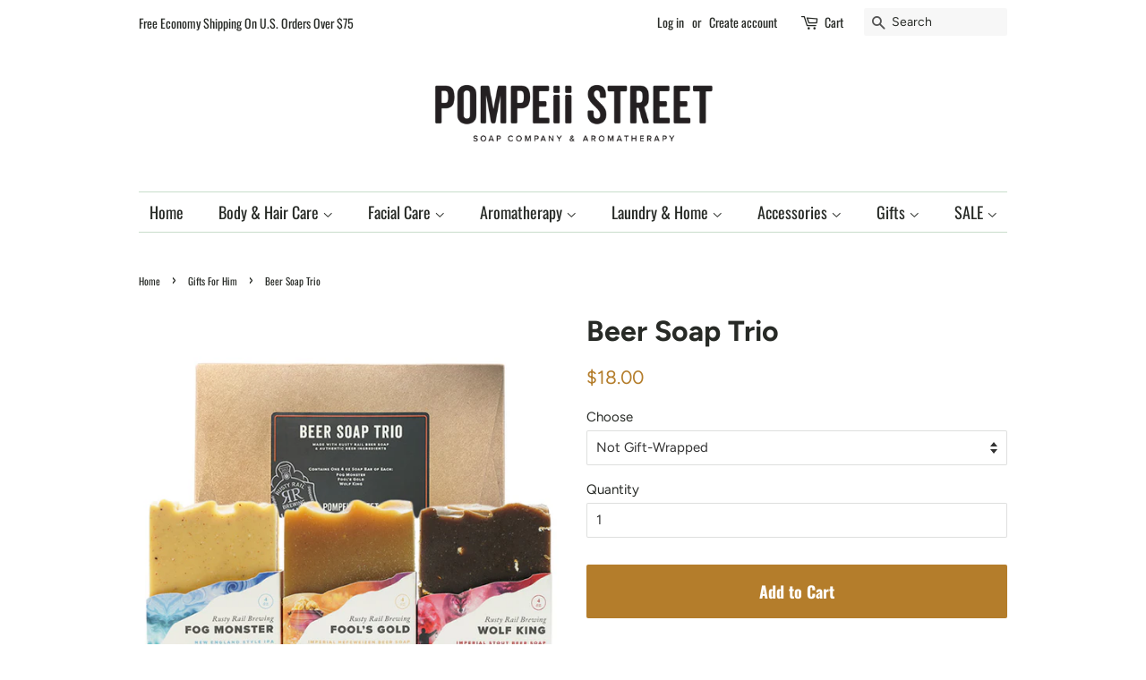

--- FILE ---
content_type: text/html; charset=utf-8
request_url: https://pompeiistreet.com/collections/gifts-for-him/products/beer-soap-trio
body_size: 24670
content:
<!doctype html>
<html class="no-js">
<head>

  <meta name="google-site-verification" content="F8gvG1f2-VliJp8S632dR45HhN4pjGjUEVxjqD2XMVw" />

  <meta name="facebook-domain-verification" content="zo41pktutt7hh9ymkss0bqdm1y38rj" />  
  
  <!-- Basic page needs ================================================== -->
  <meta charset="utf-8">
  <meta http-equiv="X-UA-Compatible" content="IE=edge,chrome=1">

  
  <link rel="shortcut icon" href="//pompeiistreet.com/cdn/shop/files/2019_Favicon_48x48px_32x32.jpg?v=1613719021" type="image/png" />
  

  <!-- Title and description ================================================== -->
  <title>
  Beer Soap Trio &ndash; Pompeii Street Soap Co.
  </title>

  
  <meta name="description" content="A collaboration with Rusty Rail Brewing Company! This special soap bar set contains one 4 oz bar of Fog Monster, Fool&#39;s Gold, and Wolf King beer soaps, each of which are handcrafted with Rusty Rail&#39;s flagship beers and several high quality authentic ingredients that are used to brew their craft beers. The perfect gift ">
  

  <!-- Social meta ================================================== -->
  <!-- /snippets/social-meta-tags.liquid -->




<meta property="og:site_name" content="Pompeii Street Soap Co.">
<meta property="og:url" content="https://pompeiistreet.com/products/beer-soap-trio">
<meta property="og:title" content="Beer Soap Trio">
<meta property="og:type" content="product">
<meta property="og:description" content="A collaboration with Rusty Rail Brewing Company! This special soap bar set contains one 4 oz bar of Fog Monster, Fool&#39;s Gold, and Wolf King beer soaps, each of which are handcrafted with Rusty Rail&#39;s flagship beers and several high quality authentic ingredients that are used to brew their craft beers. The perfect gift ">

  <meta property="og:price:amount" content="18.00">
  <meta property="og:price:currency" content="USD">

<meta property="og:image" content="http://pompeiistreet.com/cdn/shop/products/Beer-Soap-Trio-Gift-Set-WEB_1200x1200.jpg?v=1714142598">
<meta property="og:image:secure_url" content="https://pompeiistreet.com/cdn/shop/products/Beer-Soap-Trio-Gift-Set-WEB_1200x1200.jpg?v=1714142598">


<meta name="twitter:card" content="summary_large_image">
<meta name="twitter:title" content="Beer Soap Trio">
<meta name="twitter:description" content="A collaboration with Rusty Rail Brewing Company! This special soap bar set contains one 4 oz bar of Fog Monster, Fool&#39;s Gold, and Wolf King beer soaps, each of which are handcrafted with Rusty Rail&#39;s flagship beers and several high quality authentic ingredients that are used to brew their craft beers. The perfect gift ">


  <!-- Helpers ================================================== -->
  <link rel="canonical" href="https://pompeiistreet.com/products/beer-soap-trio">
  <meta name="viewport" content="width=device-width,initial-scale=1">
  <meta name="theme-color" content="#b47d2b">

  <!-- CSS ================================================== -->
  <link href="//pompeiistreet.com/cdn/shop/t/1/assets/timber.scss.css?v=175513852286011869621761940690" rel="stylesheet" type="text/css" media="all" />
  <link href="//pompeiistreet.com/cdn/shop/t/1/assets/theme.scss.css?v=119015459200547633921761940690" rel="stylesheet" type="text/css" media="all" />

  <script>
    window.theme = window.theme || {};

    var theme = {
      strings: {
        addToCart: "Add to Cart",
        soldOut: "Sold Out",
        unavailable: "Unavailable",
        zoomClose: "Close (Esc)",
        zoomPrev: "Previous (Left arrow key)",
        zoomNext: "Next (Right arrow key)",
        addressError: "Error looking up that address",
        addressNoResults: "No results for that address",
        addressQueryLimit: "You have exceeded the Google API usage limit. Consider upgrading to a \u003ca href=\"https:\/\/developers.google.com\/maps\/premium\/usage-limits\"\u003ePremium Plan\u003c\/a\u003e.",
        authError: "There was a problem authenticating your Google Maps API Key."
      },
      settings: {
        // Adding some settings to allow the editor to update correctly when they are changed
        enableWideLayout: false,
        typeAccentTransform: false,
        typeAccentSpacing: false,
        baseFontSize: '15px',
        headerBaseFontSize: '32px',
        accentFontSize: '18px'
      },
      variables: {
        mediaQueryMedium: 'screen and (max-width: 768px)',
        bpSmall: false
      },
      moneyFormat: "${{amount}}"
    }

    document.documentElement.className = document.documentElement.className.replace('no-js', 'supports-js');
  </script>

  <!-- Header hook for plugins ================================================== -->
  <script>window.performance && window.performance.mark && window.performance.mark('shopify.content_for_header.start');</script><meta id="shopify-digital-wallet" name="shopify-digital-wallet" content="/28012085348/digital_wallets/dialog">
<meta name="shopify-checkout-api-token" content="8961338233183e5f084e8d45a40cace8">
<meta id="in-context-paypal-metadata" data-shop-id="28012085348" data-venmo-supported="false" data-environment="production" data-locale="en_US" data-paypal-v4="true" data-currency="USD">
<link rel="alternate" type="application/json+oembed" href="https://pompeiistreet.com/products/beer-soap-trio.oembed">
<script async="async" src="/checkouts/internal/preloads.js?locale=en-US"></script>
<link rel="preconnect" href="https://shop.app" crossorigin="anonymous">
<script async="async" src="https://shop.app/checkouts/internal/preloads.js?locale=en-US&shop_id=28012085348" crossorigin="anonymous"></script>
<script id="apple-pay-shop-capabilities" type="application/json">{"shopId":28012085348,"countryCode":"US","currencyCode":"USD","merchantCapabilities":["supports3DS"],"merchantId":"gid:\/\/shopify\/Shop\/28012085348","merchantName":"Pompeii Street Soap Co.","requiredBillingContactFields":["postalAddress","email"],"requiredShippingContactFields":["postalAddress","email"],"shippingType":"shipping","supportedNetworks":["visa","masterCard","amex","discover","elo","jcb"],"total":{"type":"pending","label":"Pompeii Street Soap Co.","amount":"1.00"},"shopifyPaymentsEnabled":true,"supportsSubscriptions":true}</script>
<script id="shopify-features" type="application/json">{"accessToken":"8961338233183e5f084e8d45a40cace8","betas":["rich-media-storefront-analytics"],"domain":"pompeiistreet.com","predictiveSearch":true,"shopId":28012085348,"locale":"en"}</script>
<script>var Shopify = Shopify || {};
Shopify.shop = "pompeii-street-soap-co.myshopify.com";
Shopify.locale = "en";
Shopify.currency = {"active":"USD","rate":"1.0"};
Shopify.country = "US";
Shopify.theme = {"name":"Minimal","id":81290657892,"schema_name":"Minimal","schema_version":"11.7.16","theme_store_id":380,"role":"main"};
Shopify.theme.handle = "null";
Shopify.theme.style = {"id":null,"handle":null};
Shopify.cdnHost = "pompeiistreet.com/cdn";
Shopify.routes = Shopify.routes || {};
Shopify.routes.root = "/";</script>
<script type="module">!function(o){(o.Shopify=o.Shopify||{}).modules=!0}(window);</script>
<script>!function(o){function n(){var o=[];function n(){o.push(Array.prototype.slice.apply(arguments))}return n.q=o,n}var t=o.Shopify=o.Shopify||{};t.loadFeatures=n(),t.autoloadFeatures=n()}(window);</script>
<script>
  window.ShopifyPay = window.ShopifyPay || {};
  window.ShopifyPay.apiHost = "shop.app\/pay";
  window.ShopifyPay.redirectState = null;
</script>
<script id="shop-js-analytics" type="application/json">{"pageType":"product"}</script>
<script defer="defer" async type="module" src="//pompeiistreet.com/cdn/shopifycloud/shop-js/modules/v2/client.init-shop-cart-sync_CGREiBkR.en.esm.js"></script>
<script defer="defer" async type="module" src="//pompeiistreet.com/cdn/shopifycloud/shop-js/modules/v2/chunk.common_Bt2Up4BP.esm.js"></script>
<script type="module">
  await import("//pompeiistreet.com/cdn/shopifycloud/shop-js/modules/v2/client.init-shop-cart-sync_CGREiBkR.en.esm.js");
await import("//pompeiistreet.com/cdn/shopifycloud/shop-js/modules/v2/chunk.common_Bt2Up4BP.esm.js");

  window.Shopify.SignInWithShop?.initShopCartSync?.({"fedCMEnabled":true,"windoidEnabled":true});

</script>
<script>
  window.Shopify = window.Shopify || {};
  if (!window.Shopify.featureAssets) window.Shopify.featureAssets = {};
  window.Shopify.featureAssets['shop-js'] = {"shop-cart-sync":["modules/v2/client.shop-cart-sync_CQNAmp__.en.esm.js","modules/v2/chunk.common_Bt2Up4BP.esm.js"],"init-windoid":["modules/v2/client.init-windoid_BMafEeJe.en.esm.js","modules/v2/chunk.common_Bt2Up4BP.esm.js"],"shop-cash-offers":["modules/v2/client.shop-cash-offers_3d66YIS3.en.esm.js","modules/v2/chunk.common_Bt2Up4BP.esm.js","modules/v2/chunk.modal_Dk0o9ppo.esm.js"],"init-fed-cm":["modules/v2/client.init-fed-cm_B-WG4sqw.en.esm.js","modules/v2/chunk.common_Bt2Up4BP.esm.js"],"shop-toast-manager":["modules/v2/client.shop-toast-manager_DhuhblEJ.en.esm.js","modules/v2/chunk.common_Bt2Up4BP.esm.js"],"shop-button":["modules/v2/client.shop-button_B5xLHL5j.en.esm.js","modules/v2/chunk.common_Bt2Up4BP.esm.js"],"avatar":["modules/v2/client.avatar_BTnouDA3.en.esm.js"],"init-shop-email-lookup-coordinator":["modules/v2/client.init-shop-email-lookup-coordinator_hqFayTDE.en.esm.js","modules/v2/chunk.common_Bt2Up4BP.esm.js"],"init-shop-cart-sync":["modules/v2/client.init-shop-cart-sync_CGREiBkR.en.esm.js","modules/v2/chunk.common_Bt2Up4BP.esm.js"],"shop-login-button":["modules/v2/client.shop-login-button_g5QkWrqe.en.esm.js","modules/v2/chunk.common_Bt2Up4BP.esm.js","modules/v2/chunk.modal_Dk0o9ppo.esm.js"],"pay-button":["modules/v2/client.pay-button_Cuf0bNvL.en.esm.js","modules/v2/chunk.common_Bt2Up4BP.esm.js"],"init-shop-for-new-customer-accounts":["modules/v2/client.init-shop-for-new-customer-accounts_Bxwhl6__.en.esm.js","modules/v2/client.shop-login-button_g5QkWrqe.en.esm.js","modules/v2/chunk.common_Bt2Up4BP.esm.js","modules/v2/chunk.modal_Dk0o9ppo.esm.js"],"init-customer-accounts-sign-up":["modules/v2/client.init-customer-accounts-sign-up_al3d1WE3.en.esm.js","modules/v2/client.shop-login-button_g5QkWrqe.en.esm.js","modules/v2/chunk.common_Bt2Up4BP.esm.js","modules/v2/chunk.modal_Dk0o9ppo.esm.js"],"shop-follow-button":["modules/v2/client.shop-follow-button_B9MutJJO.en.esm.js","modules/v2/chunk.common_Bt2Up4BP.esm.js","modules/v2/chunk.modal_Dk0o9ppo.esm.js"],"checkout-modal":["modules/v2/client.checkout-modal_OBPaeP-J.en.esm.js","modules/v2/chunk.common_Bt2Up4BP.esm.js","modules/v2/chunk.modal_Dk0o9ppo.esm.js"],"init-customer-accounts":["modules/v2/client.init-customer-accounts_Brxa5h1K.en.esm.js","modules/v2/client.shop-login-button_g5QkWrqe.en.esm.js","modules/v2/chunk.common_Bt2Up4BP.esm.js","modules/v2/chunk.modal_Dk0o9ppo.esm.js"],"lead-capture":["modules/v2/client.lead-capture_BBBv1Qpe.en.esm.js","modules/v2/chunk.common_Bt2Up4BP.esm.js","modules/v2/chunk.modal_Dk0o9ppo.esm.js"],"shop-login":["modules/v2/client.shop-login_DoNRI_y4.en.esm.js","modules/v2/chunk.common_Bt2Up4BP.esm.js","modules/v2/chunk.modal_Dk0o9ppo.esm.js"],"payment-terms":["modules/v2/client.payment-terms_BlOJedZ2.en.esm.js","modules/v2/chunk.common_Bt2Up4BP.esm.js","modules/v2/chunk.modal_Dk0o9ppo.esm.js"]};
</script>
<script>(function() {
  var isLoaded = false;
  function asyncLoad() {
    if (isLoaded) return;
    isLoaded = true;
    var urls = ["https:\/\/cdn.tabarn.app\/cdn\/cartscount\/live\/cartscount.min.js?shop=pompeii-street-soap-co.myshopify.com","https:\/\/dashboard.mailerlite.com\/shopify\/5150\/441988?shop=pompeii-street-soap-co.myshopify.com"];
    for (var i = 0; i < urls.length; i++) {
      var s = document.createElement('script');
      s.type = 'text/javascript';
      s.async = true;
      s.src = urls[i];
      var x = document.getElementsByTagName('script')[0];
      x.parentNode.insertBefore(s, x);
    }
  };
  if(window.attachEvent) {
    window.attachEvent('onload', asyncLoad);
  } else {
    window.addEventListener('load', asyncLoad, false);
  }
})();</script>
<script id="__st">var __st={"a":28012085348,"offset":-18000,"reqid":"a77b4a6b-2cbf-4753-8841-a5c4bbdf76f0-1762825526","pageurl":"pompeiistreet.com\/collections\/gifts-for-him\/products\/beer-soap-trio","u":"059703c7de90","p":"product","rtyp":"product","rid":6614707568740};</script>
<script>window.ShopifyPaypalV4VisibilityTracking = true;</script>
<script id="captcha-bootstrap">!function(){'use strict';const t='contact',e='account',n='new_comment',o=[[t,t],['blogs',n],['comments',n],[t,'customer']],c=[[e,'customer_login'],[e,'guest_login'],[e,'recover_customer_password'],[e,'create_customer']],r=t=>t.map((([t,e])=>`form[action*='/${t}']:not([data-nocaptcha='true']) input[name='form_type'][value='${e}']`)).join(','),a=t=>()=>t?[...document.querySelectorAll(t)].map((t=>t.form)):[];function s(){const t=[...o],e=r(t);return a(e)}const i='password',u='form_key',d=['recaptcha-v3-token','g-recaptcha-response','h-captcha-response',i],f=()=>{try{return window.sessionStorage}catch{return}},m='__shopify_v',_=t=>t.elements[u];function p(t,e,n=!1){try{const o=window.sessionStorage,c=JSON.parse(o.getItem(e)),{data:r}=function(t){const{data:e,action:n}=t;return t[m]||n?{data:e,action:n}:{data:t,action:n}}(c);for(const[e,n]of Object.entries(r))t.elements[e]&&(t.elements[e].value=n);n&&o.removeItem(e)}catch(o){console.error('form repopulation failed',{error:o})}}const l='form_type',E='cptcha';function T(t){t.dataset[E]=!0}const w=window,h=w.document,L='Shopify',v='ce_forms',y='captcha';let A=!1;((t,e)=>{const n=(g='f06e6c50-85a8-45c8-87d0-21a2b65856fe',I='https://cdn.shopify.com/shopifycloud/storefront-forms-hcaptcha/ce_storefront_forms_captcha_hcaptcha.v1.5.2.iife.js',D={infoText:'Protected by hCaptcha',privacyText:'Privacy',termsText:'Terms'},(t,e,n)=>{const o=w[L][v],c=o.bindForm;if(c)return c(t,g,e,D).then(n);var r;o.q.push([[t,g,e,D],n]),r=I,A||(h.body.append(Object.assign(h.createElement('script'),{id:'captcha-provider',async:!0,src:r})),A=!0)});var g,I,D;w[L]=w[L]||{},w[L][v]=w[L][v]||{},w[L][v].q=[],w[L][y]=w[L][y]||{},w[L][y].protect=function(t,e){n(t,void 0,e),T(t)},Object.freeze(w[L][y]),function(t,e,n,w,h,L){const[v,y,A,g]=function(t,e,n){const i=e?o:[],u=t?c:[],d=[...i,...u],f=r(d),m=r(i),_=r(d.filter((([t,e])=>n.includes(e))));return[a(f),a(m),a(_),s()]}(w,h,L),I=t=>{const e=t.target;return e instanceof HTMLFormElement?e:e&&e.form},D=t=>v().includes(t);t.addEventListener('submit',(t=>{const e=I(t);if(!e)return;const n=D(e)&&!e.dataset.hcaptchaBound&&!e.dataset.recaptchaBound,o=_(e),c=g().includes(e)&&(!o||!o.value);(n||c)&&t.preventDefault(),c&&!n&&(function(t){try{if(!f())return;!function(t){const e=f();if(!e)return;const n=_(t);if(!n)return;const o=n.value;o&&e.removeItem(o)}(t);const e=Array.from(Array(32),(()=>Math.random().toString(36)[2])).join('');!function(t,e){_(t)||t.append(Object.assign(document.createElement('input'),{type:'hidden',name:u})),t.elements[u].value=e}(t,e),function(t,e){const n=f();if(!n)return;const o=[...t.querySelectorAll(`input[type='${i}']`)].map((({name:t})=>t)),c=[...d,...o],r={};for(const[a,s]of new FormData(t).entries())c.includes(a)||(r[a]=s);n.setItem(e,JSON.stringify({[m]:1,action:t.action,data:r}))}(t,e)}catch(e){console.error('failed to persist form',e)}}(e),e.submit())}));const S=(t,e)=>{t&&!t.dataset[E]&&(n(t,e.some((e=>e===t))),T(t))};for(const o of['focusin','change'])t.addEventListener(o,(t=>{const e=I(t);D(e)&&S(e,y())}));const B=e.get('form_key'),M=e.get(l),P=B&&M;t.addEventListener('DOMContentLoaded',(()=>{const t=y();if(P)for(const e of t)e.elements[l].value===M&&p(e,B);[...new Set([...A(),...v().filter((t=>'true'===t.dataset.shopifyCaptcha))])].forEach((e=>S(e,t)))}))}(h,new URLSearchParams(w.location.search),n,t,e,['guest_login'])})(!0,!0)}();</script>
<script integrity="sha256-52AcMU7V7pcBOXWImdc/TAGTFKeNjmkeM1Pvks/DTgc=" data-source-attribution="shopify.loadfeatures" defer="defer" src="//pompeiistreet.com/cdn/shopifycloud/storefront/assets/storefront/load_feature-81c60534.js" crossorigin="anonymous"></script>
<script crossorigin="anonymous" defer="defer" src="//pompeiistreet.com/cdn/shopifycloud/storefront/assets/shopify_pay/storefront-65b4c6d7.js?v=20250812"></script>
<script data-source-attribution="shopify.dynamic_checkout.dynamic.init">var Shopify=Shopify||{};Shopify.PaymentButton=Shopify.PaymentButton||{isStorefrontPortableWallets:!0,init:function(){window.Shopify.PaymentButton.init=function(){};var t=document.createElement("script");t.src="https://pompeiistreet.com/cdn/shopifycloud/portable-wallets/latest/portable-wallets.en.js",t.type="module",document.head.appendChild(t)}};
</script>
<script data-source-attribution="shopify.dynamic_checkout.buyer_consent">
  function portableWalletsHideBuyerConsent(e){var t=document.getElementById("shopify-buyer-consent"),n=document.getElementById("shopify-subscription-policy-button");t&&n&&(t.classList.add("hidden"),t.setAttribute("aria-hidden","true"),n.removeEventListener("click",e))}function portableWalletsShowBuyerConsent(e){var t=document.getElementById("shopify-buyer-consent"),n=document.getElementById("shopify-subscription-policy-button");t&&n&&(t.classList.remove("hidden"),t.removeAttribute("aria-hidden"),n.addEventListener("click",e))}window.Shopify?.PaymentButton&&(window.Shopify.PaymentButton.hideBuyerConsent=portableWalletsHideBuyerConsent,window.Shopify.PaymentButton.showBuyerConsent=portableWalletsShowBuyerConsent);
</script>
<script data-source-attribution="shopify.dynamic_checkout.cart.bootstrap">document.addEventListener("DOMContentLoaded",(function(){function t(){return document.querySelector("shopify-accelerated-checkout-cart, shopify-accelerated-checkout")}if(t())Shopify.PaymentButton.init();else{new MutationObserver((function(e,n){t()&&(Shopify.PaymentButton.init(),n.disconnect())})).observe(document.body,{childList:!0,subtree:!0})}}));
</script>
<link id="shopify-accelerated-checkout-styles" rel="stylesheet" media="screen" href="https://pompeiistreet.com/cdn/shopifycloud/portable-wallets/latest/accelerated-checkout-backwards-compat.css" crossorigin="anonymous">
<style id="shopify-accelerated-checkout-cart">
        #shopify-buyer-consent {
  margin-top: 1em;
  display: inline-block;
  width: 100%;
}

#shopify-buyer-consent.hidden {
  display: none;
}

#shopify-subscription-policy-button {
  background: none;
  border: none;
  padding: 0;
  text-decoration: underline;
  font-size: inherit;
  cursor: pointer;
}

#shopify-subscription-policy-button::before {
  box-shadow: none;
}

      </style>

<script>window.performance && window.performance.mark && window.performance.mark('shopify.content_for_header.end');</script>

  <script src="//pompeiistreet.com/cdn/shop/t/1/assets/jquery-2.2.3.min.js?v=58211863146907186831590068478" type="text/javascript"></script>

  <script src="//pompeiistreet.com/cdn/shop/t/1/assets/lazysizes.min.js?v=155223123402716617051590068478" async="async"></script>

  
  

<!-- BEGIN app block: shopify://apps/blockify-fraud-filter/blocks/app_embed/2e3e0ba5-0e70-447a-9ec5-3bf76b5ef12e --> 
 
 
    <script>
      window.blockifyShopIdentifier = "pompeii-street-soap-co.myshopify.com";
      window.ipBlockerMetafields = "{\"showOverlayByPass\":false,\"disableSpyExtensions\":false,\"blockUnknownBots\":false,\"activeApp\":true,\"blockByMetafield\":true,\"visitorAnalytic\":true,\"showWatermark\":true,\"token\":\"eyJhbGciOiJIUzI1NiIsInR5cCI6IkpXVCJ9.eyJpZGVudGlmaWVySWQiOiJwb21wZWlpLXN0cmVldC1zb2FwLWNvLm15c2hvcGlmeS5jb20iLCJpYXQiOjE3NDMwODcwNTF9.BJDww5MjDa9BwIx5kVio3fqJ_MaiXfdKe87AxEfQdeE\"}";
      window.blockifyRules = "{\"whitelist\":[],\"blacklist\":[{\"id\":437262,\"type\":\"1\",\"ipAddress\":\"203.210.242.66\",\"criteria\":\"1\",\"priority\":\"1\"},{\"id\":437263,\"type\":\"1\",\"ipAddress\":\"27.72.56.124\",\"criteria\":\"1\",\"priority\":\"1\"},{\"id\":437264,\"type\":\"1\",\"ipAddress\":\"24.144.9.92\",\"criteria\":\"1\",\"priority\":\"1\"},{\"id\":437218,\"type\":\"1\",\"country\":\"VN\",\"criteria\":\"3\",\"priority\":\"1\"}]}"
      window.ipblockerBlockTemplate = "{\"customCss\":\"#blockify---container{--bg-blockify: #fff;position:relative}#blockify---container::after{content:'';position:absolute;inset:0;background-repeat:no-repeat !important;background-size:cover !important;background:var(--bg-blockify);z-index:0}#blockify---container #blockify---container__inner{display:flex;flex-direction:column;align-items:center;position:relative;z-index:1}#blockify---container #blockify---container__inner #blockify-block-content{display:flex;flex-direction:column;align-items:center;text-align:center}#blockify---container #blockify---container__inner #blockify-block-content #blockify-block-superTitle{display:none !important}#blockify---container #blockify---container__inner #blockify-block-content #blockify-block-title{font-size:313%;font-weight:bold;margin-top:1em}@media only screen and (min-width: 768px) and (max-width: 1199px){#blockify---container #blockify---container__inner #blockify-block-content #blockify-block-title{font-size:188%}}@media only screen and (max-width: 767px){#blockify---container #blockify---container__inner #blockify-block-content #blockify-block-title{font-size:107%}}#blockify---container #blockify---container__inner #blockify-block-content #blockify-block-description{font-size:125%;margin:1.5em;line-height:1.5}@media only screen and (min-width: 768px) and (max-width: 1199px){#blockify---container #blockify---container__inner #blockify-block-content #blockify-block-description{font-size:88%}}@media only screen and (max-width: 767px){#blockify---container #blockify---container__inner #blockify-block-content #blockify-block-description{font-size:107%}}#blockify---container #blockify---container__inner #blockify-block-content #blockify-block-description #blockify-block-text-blink{display:none !important}#blockify---container #blockify---container__inner #blockify-logo-block-image{position:relative;width:400px;height:auto;max-height:300px}@media only screen and (max-width: 767px){#blockify---container #blockify---container__inner #blockify-logo-block-image{width:200px}}#blockify---container #blockify---container__inner #blockify-logo-block-image::before{content:'';display:block;padding-bottom:56.2%}#blockify---container #blockify---container__inner #blockify-logo-block-image img{position:absolute;top:0;left:0;width:100%;height:100%;object-fit:contain}\\n\",\"logoImage\":{\"active\":true,\"value\":\"https:\/\/fraud.blockifyapp.com\/s\/api\/public\/assets\/default-thumbnail.png\",\"altText\":\"Red octagonal stop sign with a black hand symbol in the center, indicating a warning or prohibition\"},\"superTitle\":{\"active\":false,\"text\":\"403\",\"color\":\"#899df1\"},\"title\":{\"active\":true,\"text\":\"Access Denied\",\"color\":\"#000\"},\"description\":{\"active\":true,\"text\":\"The site owner may have set restrictions that prevent you from accessing the site. Please contact the site owner for access.\",\"color\":\"#000\"},\"background\":{\"active\":true,\"value\":\"#fff\",\"type\":\"1\",\"colorFrom\":null,\"colorTo\":null}}"
    </script>
<link href="https://cdn.shopify.com/extensions/019a5c97-a253-709c-99d0-12dc3d0eaee6/blockify-shopify-258/assets/blockify-embed.min.js" as="script" type="text/javascript" rel="preload"><link href="https://cdn.shopify.com/extensions/019a5c97-a253-709c-99d0-12dc3d0eaee6/blockify-shopify-258/assets/prevent-bypass-script.min.js" as="script" type="text/javascript" rel="preload">
<script type="text/javascript">
    window.blockifyBaseUrl = 'https://fraud.blockifyapp.com/s/api';
    window.blockifyPublicUrl = 'https://fraud.blockifyapp.com/s/api/public';
</script>
<script type="text/javascript">
  window.blockifyChecking = true;
</script>
<script id="blockifyScriptByPass" type="text/javascript" src=https://cdn.shopify.com/extensions/019a5c97-a253-709c-99d0-12dc3d0eaee6/blockify-shopify-258/assets/prevent-bypass-script.min.js async></script>
<script id="blockifyScriptTag" type="text/javascript" src=https://cdn.shopify.com/extensions/019a5c97-a253-709c-99d0-12dc3d0eaee6/blockify-shopify-258/assets/blockify-embed.min.js async></script>


<!-- END app block --><!-- BEGIN app block: shopify://apps/judge-me-reviews/blocks/judgeme_core/61ccd3b1-a9f2-4160-9fe9-4fec8413e5d8 --><!-- Start of Judge.me Core -->




<link rel="dns-prefetch" href="https://cdnwidget.judge.me">
<link rel="dns-prefetch" href="https://cdn.judge.me">
<link rel="dns-prefetch" href="https://cdn1.judge.me">
<link rel="dns-prefetch" href="https://api.judge.me">

<script data-cfasync='false' class='jdgm-settings-script'>window.jdgmSettings={"pagination":5,"disable_web_reviews":false,"badge_no_review_text":"No reviews","badge_n_reviews_text":"{{ n }} review/reviews","hide_badge_preview_if_no_reviews":true,"badge_hide_text":false,"enforce_center_preview_badge":false,"widget_title":"Customer Reviews","widget_open_form_text":"Write a review","widget_close_form_text":"Cancel review","widget_refresh_page_text":"Refresh page","widget_summary_text":"Based on {{ number_of_reviews }} review/reviews","widget_no_review_text":"Be the first to write a review","widget_name_field_text":"Name","widget_verified_name_field_text":"Verified Name (public)","widget_name_placeholder_text":"Enter your name (public)","widget_required_field_error_text":"This field is required.","widget_email_field_text":"Email","widget_verified_email_field_text":"Verified Email (private, can not be edited)","widget_email_placeholder_text":"Enter your email (private)","widget_email_field_error_text":"Please enter a valid email address.","widget_rating_field_text":"Rating","widget_review_title_field_text":"Review Title","widget_review_title_placeholder_text":"Give your review a title","widget_review_body_field_text":"Review","widget_review_body_placeholder_text":"Write your comments here","widget_pictures_field_text":"Picture/Video (optional)","widget_submit_review_text":"Submit Review","widget_submit_verified_review_text":"Submit Verified Review","widget_submit_success_msg_with_auto_publish":"Thank you! Please refresh the page in a few moments to see your review. You can remove or edit your review by logging into \u003ca href='https://judge.me/login' target='_blank' rel='nofollow noopener'\u003eJudge.me\u003c/a\u003e","widget_submit_success_msg_no_auto_publish":"Thank you! Your review will be published as soon as it is approved by the shop admin. You can remove or edit your review by logging into \u003ca href='https://judge.me/login' target='_blank' rel='nofollow noopener'\u003eJudge.me\u003c/a\u003e","widget_show_default_reviews_out_of_total_text":"Showing {{ n_reviews_shown }} out of {{ n_reviews }} reviews.","widget_show_all_link_text":"Show all","widget_show_less_link_text":"Show less","widget_author_said_text":"{{ reviewer_name }} said:","widget_days_text":"{{ n }} days ago","widget_weeks_text":"{{ n }} week/weeks ago","widget_months_text":"{{ n }} month/months ago","widget_years_text":"{{ n }} year/years ago","widget_yesterday_text":"Yesterday","widget_today_text":"Today","widget_replied_text":"\u003e\u003e {{ shop_name }} replied:","widget_read_more_text":"Read more","widget_rating_filter_see_all_text":"See all reviews","widget_sorting_most_recent_text":"Most Recent","widget_sorting_highest_rating_text":"Highest Rating","widget_sorting_lowest_rating_text":"Lowest Rating","widget_sorting_with_pictures_text":"Only Pictures","widget_sorting_most_helpful_text":"Most Helpful","widget_open_question_form_text":"Ask a question","widget_reviews_subtab_text":"Reviews","widget_questions_subtab_text":"Questions","widget_question_label_text":"Question","widget_answer_label_text":"Answer","widget_question_placeholder_text":"Write your question here","widget_submit_question_text":"Submit Question","widget_question_submit_success_text":"Thank you for your question! We will notify you once it gets answered.","verified_badge_text":"Verified","verified_badge_placement":"left-of-reviewer-name","widget_hide_border":false,"widget_social_share":false,"all_reviews_include_out_of_store_products":true,"all_reviews_out_of_store_text":"(out of store)","all_reviews_product_name_prefix_text":"about","enable_review_pictures":true,"widget_product_reviews_subtab_text":"Product Reviews","widget_shop_reviews_subtab_text":"Shop Reviews","widget_write_a_store_review_text":"Write a Store Review","widget_other_languages_heading":"Reviews in Other Languages","widget_sorting_pictures_first_text":"Pictures First","floating_tab_button_name":"★ Reviews","floating_tab_title":"Let customers speak for us","floating_tab_url":"","floating_tab_url_enabled":false,"all_reviews_text_badge_text":"Customers rate us {{ shop.metafields.judgeme.all_reviews_rating | round: 1 }}/5 based on {{ shop.metafields.judgeme.all_reviews_count }} reviews.","all_reviews_text_badge_text_branded_style":"{{ shop.metafields.judgeme.all_reviews_rating | round: 1 }} out of 5 stars based on {{ shop.metafields.judgeme.all_reviews_count }} reviews","all_reviews_text_badge_url":"","all_reviews_text_style":"branded","featured_carousel_title":"Let customers speak for us","featured_carousel_count_text":"from {{ n }} reviews","featured_carousel_url":"","verified_count_badge_style":"branded","verified_count_badge_url":"","picture_reminder_submit_button":"Upload Pictures","widget_sorting_videos_first_text":"Videos First","widget_review_pending_text":"Pending","remove_microdata_snippet":false,"preview_badge_no_question_text":"No questions","preview_badge_n_question_text":"{{ number_of_questions }} question/questions","widget_search_bar_placeholder":"Search reviews","widget_sorting_verified_only_text":"Verified only","featured_carousel_verified_badge_enable":true,"featured_carousel_more_reviews_button_text":"Read more reviews","featured_carousel_view_product_button_text":"View product","all_reviews_page_load_more_text":"Load More Reviews","widget_advanced_speed_features":5,"widget_public_name_text":"displayed publicly like","default_reviewer_name_has_non_latin":true,"widget_reviewer_anonymous":"Anonymous","medals_widget_title":"Judge.me Review Medals","widget_invalid_yt_video_url_error_text":"Not a YouTube video URL","widget_max_length_field_error_text":"Please enter no more than {0} characters.","widget_verified_by_shop_text":"Verified by Shop","widget_load_with_code_splitting":true,"widget_ugc_title":"Made by us, Shared by you","widget_ugc_subtitle":"Tag us to see your picture featured in our page","widget_ugc_primary_button_text":"Buy Now","widget_ugc_secondary_button_text":"Load More","widget_ugc_reviews_button_text":"View Reviews","widget_primary_color":"#B47D2B","widget_summary_average_rating_text":"{{ average_rating }} out of 5","widget_media_grid_title":"Customer photos \u0026 videos","widget_media_grid_see_more_text":"See more","widget_verified_by_judgeme_text":"Verified by Judge.me","widget_verified_by_judgeme_text_in_store_medals":"Verified by Judge.me","widget_media_field_exceed_quantity_message":"Sorry, we can only accept {{ max_media }} for one review.","widget_media_field_exceed_limit_message":"{{ file_name }} is too large, please select a {{ media_type }} less than {{ size_limit }}MB.","widget_review_submitted_text":"Review Submitted!","widget_question_submitted_text":"Question Submitted!","widget_close_form_text_question":"Cancel","widget_write_your_answer_here_text":"Write your answer here","widget_enabled_branded_link":true,"widget_show_collected_by_judgeme":true,"widget_collected_by_judgeme_text":"collected by Judge.me","widget_load_more_text":"Load More","widget_full_review_text":"Full Review","widget_read_more_reviews_text":"Read More Reviews","widget_read_questions_text":"Read Questions","widget_questions_and_answers_text":"Questions \u0026 Answers","widget_verified_by_text":"Verified by","widget_number_of_reviews_text":"{{ number_of_reviews }} reviews","widget_back_button_text":"Back","widget_next_button_text":"Next","widget_custom_forms_filter_button":"Filters","how_reviews_are_collected":"How reviews are collected?","widget_gdpr_statement":"How we use your data: We’ll only contact you about the review you left, and only if necessary. By submitting your review, you agree to Judge.me’s \u003ca href='https://judge.me/terms' target='_blank' rel='nofollow noopener'\u003eterms\u003c/a\u003e, \u003ca href='https://judge.me/privacy' target='_blank' rel='nofollow noopener'\u003eprivacy\u003c/a\u003e and \u003ca href='https://judge.me/content-policy' target='_blank' rel='nofollow noopener'\u003econtent\u003c/a\u003e policies.","review_snippet_widget_round_border_style":true,"review_snippet_widget_card_color":"#FFFFFF","review_snippet_widget_slider_arrows_background_color":"#FFFFFF","review_snippet_widget_slider_arrows_color":"#000000","review_snippet_widget_star_color":"#339999","platform":"shopify","branding_url":"https://app.judge.me/reviews","branding_text":"Powered by Judge.me","locale":"en","reply_name":"Pompeii Street Soap Co.","widget_version":"3.0","footer":true,"autopublish":true,"review_dates":true,"enable_custom_form":false,"enable_multi_locales_translations":false,"can_be_branded":true,"reply_name_text":"Pompeii Street Soap Co."};</script> <style class='jdgm-settings-style'>.jdgm-xx{left:0}:root{--jdgm-primary-color: #B47D2B;--jdgm-secondary-color: rgba(180,125,43,0.1);--jdgm-star-color: #B47D2B;--jdgm-write-review-text-color: white;--jdgm-write-review-bg-color: #B47D2B;--jdgm-paginate-color: #B47D2B;--jdgm-border-radius: 0;--jdgm-reviewer-name-color: #B47D2B}.jdgm-histogram__bar-content{background-color:#B47D2B}.jdgm-rev[data-verified-buyer=true] .jdgm-rev__icon.jdgm-rev__icon:after,.jdgm-rev__buyer-badge.jdgm-rev__buyer-badge{color:white;background-color:#B47D2B}.jdgm-review-widget--small .jdgm-gallery.jdgm-gallery .jdgm-gallery__thumbnail-link:nth-child(8) .jdgm-gallery__thumbnail-wrapper.jdgm-gallery__thumbnail-wrapper:before{content:"See more"}@media only screen and (min-width: 768px){.jdgm-gallery.jdgm-gallery .jdgm-gallery__thumbnail-link:nth-child(8) .jdgm-gallery__thumbnail-wrapper.jdgm-gallery__thumbnail-wrapper:before{content:"See more"}}.jdgm-prev-badge[data-average-rating='0.00']{display:none !important}.jdgm-author-all-initials{display:none !important}.jdgm-author-last-initial{display:none !important}.jdgm-rev-widg__title{visibility:hidden}.jdgm-rev-widg__summary-text{visibility:hidden}.jdgm-prev-badge__text{visibility:hidden}.jdgm-rev__prod-link-prefix:before{content:'about'}.jdgm-rev__out-of-store-text:before{content:'(out of store)'}@media only screen and (min-width: 768px){.jdgm-rev__pics .jdgm-rev_all-rev-page-picture-separator,.jdgm-rev__pics .jdgm-rev__product-picture{display:none}}@media only screen and (max-width: 768px){.jdgm-rev__pics .jdgm-rev_all-rev-page-picture-separator,.jdgm-rev__pics .jdgm-rev__product-picture{display:none}}.jdgm-preview-badge[data-template="product"]{display:none !important}.jdgm-preview-badge[data-template="collection"]{display:none !important}.jdgm-preview-badge[data-template="index"]{display:none !important}.jdgm-review-widget[data-from-snippet="true"]{display:none !important}.jdgm-verified-count-badget[data-from-snippet="true"]{display:none !important}.jdgm-carousel-wrapper[data-from-snippet="true"]{display:none !important}.jdgm-all-reviews-text[data-from-snippet="true"]{display:none !important}.jdgm-medals-section[data-from-snippet="true"]{display:none !important}.jdgm-ugc-media-wrapper[data-from-snippet="true"]{display:none !important}.jdgm-review-snippet-widget .jdgm-rev-snippet-widget__cards-container .jdgm-rev-snippet-card{border-radius:8px;background:#fff}.jdgm-review-snippet-widget .jdgm-rev-snippet-widget__cards-container .jdgm-rev-snippet-card__rev-rating .jdgm-star{color:#399}.jdgm-review-snippet-widget .jdgm-rev-snippet-widget__prev-btn,.jdgm-review-snippet-widget .jdgm-rev-snippet-widget__next-btn{border-radius:50%;background:#fff}.jdgm-review-snippet-widget .jdgm-rev-snippet-widget__prev-btn>svg,.jdgm-review-snippet-widget .jdgm-rev-snippet-widget__next-btn>svg{fill:#000}.jdgm-full-rev-modal.rev-snippet-widget .jm-mfp-container .jm-mfp-content,.jdgm-full-rev-modal.rev-snippet-widget .jm-mfp-container .jdgm-full-rev__icon,.jdgm-full-rev-modal.rev-snippet-widget .jm-mfp-container .jdgm-full-rev__pic-img,.jdgm-full-rev-modal.rev-snippet-widget .jm-mfp-container .jdgm-full-rev__reply{border-radius:8px}.jdgm-full-rev-modal.rev-snippet-widget .jm-mfp-container .jdgm-full-rev[data-verified-buyer="true"] .jdgm-full-rev__icon::after{border-radius:8px}.jdgm-full-rev-modal.rev-snippet-widget .jm-mfp-container .jdgm-full-rev .jdgm-rev__buyer-badge{border-radius:calc( 8px / 2 )}.jdgm-full-rev-modal.rev-snippet-widget .jm-mfp-container .jdgm-full-rev .jdgm-full-rev__replier::before{content:'Pompeii Street Soap Co.'}.jdgm-full-rev-modal.rev-snippet-widget .jm-mfp-container .jdgm-full-rev .jdgm-full-rev__product-button{border-radius:calc( 8px * 6 )}
</style> <style class='jdgm-settings-style'></style>

  
  
  
  <style class='jdgm-miracle-styles'>
  @-webkit-keyframes jdgm-spin{0%{-webkit-transform:rotate(0deg);-ms-transform:rotate(0deg);transform:rotate(0deg)}100%{-webkit-transform:rotate(359deg);-ms-transform:rotate(359deg);transform:rotate(359deg)}}@keyframes jdgm-spin{0%{-webkit-transform:rotate(0deg);-ms-transform:rotate(0deg);transform:rotate(0deg)}100%{-webkit-transform:rotate(359deg);-ms-transform:rotate(359deg);transform:rotate(359deg)}}@font-face{font-family:'JudgemeStar';src:url("[data-uri]") format("woff");font-weight:normal;font-style:normal}.jdgm-star{font-family:'JudgemeStar';display:inline !important;text-decoration:none !important;padding:0 4px 0 0 !important;margin:0 !important;font-weight:bold;opacity:1;-webkit-font-smoothing:antialiased;-moz-osx-font-smoothing:grayscale}.jdgm-star:hover{opacity:1}.jdgm-star:last-of-type{padding:0 !important}.jdgm-star.jdgm--on:before{content:"\e000"}.jdgm-star.jdgm--off:before{content:"\e001"}.jdgm-star.jdgm--half:before{content:"\e002"}.jdgm-widget *{margin:0;line-height:1.4;-webkit-box-sizing:border-box;-moz-box-sizing:border-box;box-sizing:border-box;-webkit-overflow-scrolling:touch}.jdgm-hidden{display:none !important;visibility:hidden !important}.jdgm-temp-hidden{display:none}.jdgm-spinner{width:40px;height:40px;margin:auto;border-radius:50%;border-top:2px solid #eee;border-right:2px solid #eee;border-bottom:2px solid #eee;border-left:2px solid #ccc;-webkit-animation:jdgm-spin 0.8s infinite linear;animation:jdgm-spin 0.8s infinite linear}.jdgm-prev-badge{display:block !important}

</style>


  
  
   


<script data-cfasync='false' class='jdgm-script'>
!function(e){window.jdgm=window.jdgm||{},jdgm.CDN_HOST="https://cdnwidget.judge.me/",jdgm.API_HOST="https://api.judge.me/",jdgm.CDN_BASE_URL="https://cdn.shopify.com/extensions/019a5eb5-0dc5-7e74-86f0-08347215dbed/judgeme-extensions-193/assets/",
jdgm.docReady=function(d){(e.attachEvent?"complete"===e.readyState:"loading"!==e.readyState)?
setTimeout(d,0):e.addEventListener("DOMContentLoaded",d)},jdgm.loadCSS=function(d,t,o,a){
!o&&jdgm.loadCSS.requestedUrls.indexOf(d)>=0||(jdgm.loadCSS.requestedUrls.push(d),
(a=e.createElement("link")).rel="stylesheet",a.class="jdgm-stylesheet",a.media="nope!",
a.href=d,a.onload=function(){this.media="all",t&&setTimeout(t)},e.body.appendChild(a))},
jdgm.loadCSS.requestedUrls=[],jdgm.loadJS=function(e,d){var t=new XMLHttpRequest;
t.onreadystatechange=function(){4===t.readyState&&(Function(t.response)(),d&&d(t.response))},
t.open("GET",e),t.send()},jdgm.docReady((function(){(window.jdgmLoadCSS||e.querySelectorAll(
".jdgm-widget, .jdgm-all-reviews-page").length>0)&&(jdgmSettings.widget_load_with_code_splitting?
parseFloat(jdgmSettings.widget_version)>=3?jdgm.loadCSS(jdgm.CDN_HOST+"widget_v3/base.css"):
jdgm.loadCSS(jdgm.CDN_HOST+"widget/base.css"):jdgm.loadCSS(jdgm.CDN_HOST+"shopify_v2.css"),
jdgm.loadJS(jdgm.CDN_HOST+"loader.js"))}))}(document);
</script>
<noscript><link rel="stylesheet" type="text/css" media="all" href="https://cdnwidget.judge.me/shopify_v2.css"></noscript>

<!-- BEGIN app snippet: theme_fix_tags --><script>
  (function() {
    var jdgmThemeFixes = null;
    if (!jdgmThemeFixes) return;
    var thisThemeFix = jdgmThemeFixes[Shopify.theme.id];
    if (!thisThemeFix) return;

    if (thisThemeFix.html) {
      document.addEventListener("DOMContentLoaded", function() {
        var htmlDiv = document.createElement('div');
        htmlDiv.classList.add('jdgm-theme-fix-html');
        htmlDiv.innerHTML = thisThemeFix.html;
        document.body.append(htmlDiv);
      });
    };

    if (thisThemeFix.css) {
      var styleTag = document.createElement('style');
      styleTag.classList.add('jdgm-theme-fix-style');
      styleTag.innerHTML = thisThemeFix.css;
      document.head.append(styleTag);
    };

    if (thisThemeFix.js) {
      var scriptTag = document.createElement('script');
      scriptTag.classList.add('jdgm-theme-fix-script');
      scriptTag.innerHTML = thisThemeFix.js;
      document.head.append(scriptTag);
    };
  })();
</script>
<!-- END app snippet -->
<!-- End of Judge.me Core -->



<!-- END app block --><script src="https://cdn.shopify.com/extensions/019a5eb5-0dc5-7e74-86f0-08347215dbed/judgeme-extensions-193/assets/loader.js" type="text/javascript" defer="defer"></script>
<link href="https://monorail-edge.shopifysvc.com" rel="dns-prefetch">
<script>(function(){if ("sendBeacon" in navigator && "performance" in window) {try {var session_token_from_headers = performance.getEntriesByType('navigation')[0].serverTiming.find(x => x.name == '_s').description;} catch {var session_token_from_headers = undefined;}var session_cookie_matches = document.cookie.match(/_shopify_s=([^;]*)/);var session_token_from_cookie = session_cookie_matches && session_cookie_matches.length === 2 ? session_cookie_matches[1] : "";var session_token = session_token_from_headers || session_token_from_cookie || "";function handle_abandonment_event(e) {var entries = performance.getEntries().filter(function(entry) {return /monorail-edge.shopifysvc.com/.test(entry.name);});if (!window.abandonment_tracked && entries.length === 0) {window.abandonment_tracked = true;var currentMs = Date.now();var navigation_start = performance.timing.navigationStart;var payload = {shop_id: 28012085348,url: window.location.href,navigation_start,duration: currentMs - navigation_start,session_token,page_type: "product"};window.navigator.sendBeacon("https://monorail-edge.shopifysvc.com/v1/produce", JSON.stringify({schema_id: "online_store_buyer_site_abandonment/1.1",payload: payload,metadata: {event_created_at_ms: currentMs,event_sent_at_ms: currentMs}}));}}window.addEventListener('pagehide', handle_abandonment_event);}}());</script>
<script id="web-pixels-manager-setup">(function e(e,d,r,n,o){if(void 0===o&&(o={}),!Boolean(null===(a=null===(i=window.Shopify)||void 0===i?void 0:i.analytics)||void 0===a?void 0:a.replayQueue)){var i,a;window.Shopify=window.Shopify||{};var t=window.Shopify;t.analytics=t.analytics||{};var s=t.analytics;s.replayQueue=[],s.publish=function(e,d,r){return s.replayQueue.push([e,d,r]),!0};try{self.performance.mark("wpm:start")}catch(e){}var l=function(){var e={modern:/Edge?\/(1{2}[4-9]|1[2-9]\d|[2-9]\d{2}|\d{4,})\.\d+(\.\d+|)|Firefox\/(1{2}[4-9]|1[2-9]\d|[2-9]\d{2}|\d{4,})\.\d+(\.\d+|)|Chrom(ium|e)\/(9{2}|\d{3,})\.\d+(\.\d+|)|(Maci|X1{2}).+ Version\/(15\.\d+|(1[6-9]|[2-9]\d|\d{3,})\.\d+)([,.]\d+|)( \(\w+\)|)( Mobile\/\w+|) Safari\/|Chrome.+OPR\/(9{2}|\d{3,})\.\d+\.\d+|(CPU[ +]OS|iPhone[ +]OS|CPU[ +]iPhone|CPU IPhone OS|CPU iPad OS)[ +]+(15[._]\d+|(1[6-9]|[2-9]\d|\d{3,})[._]\d+)([._]\d+|)|Android:?[ /-](13[3-9]|1[4-9]\d|[2-9]\d{2}|\d{4,})(\.\d+|)(\.\d+|)|Android.+Firefox\/(13[5-9]|1[4-9]\d|[2-9]\d{2}|\d{4,})\.\d+(\.\d+|)|Android.+Chrom(ium|e)\/(13[3-9]|1[4-9]\d|[2-9]\d{2}|\d{4,})\.\d+(\.\d+|)|SamsungBrowser\/([2-9]\d|\d{3,})\.\d+/,legacy:/Edge?\/(1[6-9]|[2-9]\d|\d{3,})\.\d+(\.\d+|)|Firefox\/(5[4-9]|[6-9]\d|\d{3,})\.\d+(\.\d+|)|Chrom(ium|e)\/(5[1-9]|[6-9]\d|\d{3,})\.\d+(\.\d+|)([\d.]+$|.*Safari\/(?![\d.]+ Edge\/[\d.]+$))|(Maci|X1{2}).+ Version\/(10\.\d+|(1[1-9]|[2-9]\d|\d{3,})\.\d+)([,.]\d+|)( \(\w+\)|)( Mobile\/\w+|) Safari\/|Chrome.+OPR\/(3[89]|[4-9]\d|\d{3,})\.\d+\.\d+|(CPU[ +]OS|iPhone[ +]OS|CPU[ +]iPhone|CPU IPhone OS|CPU iPad OS)[ +]+(10[._]\d+|(1[1-9]|[2-9]\d|\d{3,})[._]\d+)([._]\d+|)|Android:?[ /-](13[3-9]|1[4-9]\d|[2-9]\d{2}|\d{4,})(\.\d+|)(\.\d+|)|Mobile Safari.+OPR\/([89]\d|\d{3,})\.\d+\.\d+|Android.+Firefox\/(13[5-9]|1[4-9]\d|[2-9]\d{2}|\d{4,})\.\d+(\.\d+|)|Android.+Chrom(ium|e)\/(13[3-9]|1[4-9]\d|[2-9]\d{2}|\d{4,})\.\d+(\.\d+|)|Android.+(UC? ?Browser|UCWEB|U3)[ /]?(15\.([5-9]|\d{2,})|(1[6-9]|[2-9]\d|\d{3,})\.\d+)\.\d+|SamsungBrowser\/(5\.\d+|([6-9]|\d{2,})\.\d+)|Android.+MQ{2}Browser\/(14(\.(9|\d{2,})|)|(1[5-9]|[2-9]\d|\d{3,})(\.\d+|))(\.\d+|)|K[Aa][Ii]OS\/(3\.\d+|([4-9]|\d{2,})\.\d+)(\.\d+|)/},d=e.modern,r=e.legacy,n=navigator.userAgent;return n.match(d)?"modern":n.match(r)?"legacy":"unknown"}(),u="modern"===l?"modern":"legacy",c=(null!=n?n:{modern:"",legacy:""})[u],f=function(e){return[e.baseUrl,"/wpm","/b",e.hashVersion,"modern"===e.buildTarget?"m":"l",".js"].join("")}({baseUrl:d,hashVersion:r,buildTarget:u}),m=function(e){var d=e.version,r=e.bundleTarget,n=e.surface,o=e.pageUrl,i=e.monorailEndpoint;return{emit:function(e){var a=e.status,t=e.errorMsg,s=(new Date).getTime(),l=JSON.stringify({metadata:{event_sent_at_ms:s},events:[{schema_id:"web_pixels_manager_load/3.1",payload:{version:d,bundle_target:r,page_url:o,status:a,surface:n,error_msg:t},metadata:{event_created_at_ms:s}}]});if(!i)return console&&console.warn&&console.warn("[Web Pixels Manager] No Monorail endpoint provided, skipping logging."),!1;try{return self.navigator.sendBeacon.bind(self.navigator)(i,l)}catch(e){}var u=new XMLHttpRequest;try{return u.open("POST",i,!0),u.setRequestHeader("Content-Type","text/plain"),u.send(l),!0}catch(e){return console&&console.warn&&console.warn("[Web Pixels Manager] Got an unhandled error while logging to Monorail."),!1}}}}({version:r,bundleTarget:l,surface:e.surface,pageUrl:self.location.href,monorailEndpoint:e.monorailEndpoint});try{o.browserTarget=l,function(e){var d=e.src,r=e.async,n=void 0===r||r,o=e.onload,i=e.onerror,a=e.sri,t=e.scriptDataAttributes,s=void 0===t?{}:t,l=document.createElement("script"),u=document.querySelector("head"),c=document.querySelector("body");if(l.async=n,l.src=d,a&&(l.integrity=a,l.crossOrigin="anonymous"),s)for(var f in s)if(Object.prototype.hasOwnProperty.call(s,f))try{l.dataset[f]=s[f]}catch(e){}if(o&&l.addEventListener("load",o),i&&l.addEventListener("error",i),u)u.appendChild(l);else{if(!c)throw new Error("Did not find a head or body element to append the script");c.appendChild(l)}}({src:f,async:!0,onload:function(){if(!function(){var e,d;return Boolean(null===(d=null===(e=window.Shopify)||void 0===e?void 0:e.analytics)||void 0===d?void 0:d.initialized)}()){var d=window.webPixelsManager.init(e)||void 0;if(d){var r=window.Shopify.analytics;r.replayQueue.forEach((function(e){var r=e[0],n=e[1],o=e[2];d.publishCustomEvent(r,n,o)})),r.replayQueue=[],r.publish=d.publishCustomEvent,r.visitor=d.visitor,r.initialized=!0}}},onerror:function(){return m.emit({status:"failed",errorMsg:"".concat(f," has failed to load")})},sri:function(e){var d=/^sha384-[A-Za-z0-9+/=]+$/;return"string"==typeof e&&d.test(e)}(c)?c:"",scriptDataAttributes:o}),m.emit({status:"loading"})}catch(e){m.emit({status:"failed",errorMsg:(null==e?void 0:e.message)||"Unknown error"})}}})({shopId: 28012085348,storefrontBaseUrl: "https://pompeiistreet.com",extensionsBaseUrl: "https://extensions.shopifycdn.com/cdn/shopifycloud/web-pixels-manager",monorailEndpoint: "https://monorail-edge.shopifysvc.com/unstable/produce_batch",surface: "storefront-renderer",enabledBetaFlags: ["2dca8a86"],webPixelsConfigList: [{"id":"1003290724","configuration":"{\"webPixelName\":\"Judge.me\"}","eventPayloadVersion":"v1","runtimeContext":"STRICT","scriptVersion":"34ad157958823915625854214640f0bf","type":"APP","apiClientId":683015,"privacyPurposes":["ANALYTICS"],"dataSharingAdjustments":{"protectedCustomerApprovalScopes":["read_customer_email","read_customer_name","read_customer_personal_data","read_customer_phone"]}},{"id":"922681444","configuration":"{\"pixel_id\":\"1899790240810315\",\"pixel_type\":\"facebook_pixel\"}","eventPayloadVersion":"v1","runtimeContext":"OPEN","scriptVersion":"ca16bc87fe92b6042fbaa3acc2fbdaa6","type":"APP","apiClientId":2329312,"privacyPurposes":["ANALYTICS","MARKETING","SALE_OF_DATA"],"dataSharingAdjustments":{"protectedCustomerApprovalScopes":["read_customer_address","read_customer_email","read_customer_name","read_customer_personal_data","read_customer_phone"]}},{"id":"461668452","configuration":"{\"config\":\"{\\\"google_tag_ids\\\":[\\\"G-8QT5DLTHBN\\\"],\\\"gtag_events\\\":[{\\\"type\\\":\\\"search\\\",\\\"action_label\\\":[\\\"G-8QT5DLTHBN\\\",\\\"AW-676964050\\\/uPDNCOzXv8YZENLN5sIC\\\"]},{\\\"type\\\":\\\"begin_checkout\\\",\\\"action_label\\\":[\\\"G-8QT5DLTHBN\\\",\\\"AW-676964050\\\/9nA0CPLXv8YZENLN5sIC\\\"]},{\\\"type\\\":\\\"view_item\\\",\\\"action_label\\\":[\\\"G-8QT5DLTHBN\\\",\\\"AW-676964050\\\/PdMUCOnXv8YZENLN5sIC\\\"]},{\\\"type\\\":\\\"purchase\\\",\\\"action_label\\\":[\\\"G-8QT5DLTHBN\\\",\\\"AW-676964050\\\/kX8oCOPXv8YZENLN5sIC\\\"]},{\\\"type\\\":\\\"page_view\\\",\\\"action_label\\\":[\\\"G-8QT5DLTHBN\\\",\\\"AW-676964050\\\/4McsCObXv8YZENLN5sIC\\\"]},{\\\"type\\\":\\\"add_payment_info\\\",\\\"action_label\\\":[\\\"G-8QT5DLTHBN\\\",\\\"AW-676964050\\\/yRnQCPXXv8YZENLN5sIC\\\"]},{\\\"type\\\":\\\"add_to_cart\\\",\\\"action_label\\\":[\\\"G-8QT5DLTHBN\\\",\\\"AW-676964050\\\/DGdtCO_Xv8YZENLN5sIC\\\"]}],\\\"enable_monitoring_mode\\\":false}\"}","eventPayloadVersion":"v1","runtimeContext":"OPEN","scriptVersion":"b2a88bafab3e21179ed38636efcd8a93","type":"APP","apiClientId":1780363,"privacyPurposes":[],"dataSharingAdjustments":{"protectedCustomerApprovalScopes":["read_customer_address","read_customer_email","read_customer_name","read_customer_personal_data","read_customer_phone"]}},{"id":"shopify-app-pixel","configuration":"{}","eventPayloadVersion":"v1","runtimeContext":"STRICT","scriptVersion":"0450","apiClientId":"shopify-pixel","type":"APP","privacyPurposes":["ANALYTICS","MARKETING"]},{"id":"shopify-custom-pixel","eventPayloadVersion":"v1","runtimeContext":"LAX","scriptVersion":"0450","apiClientId":"shopify-pixel","type":"CUSTOM","privacyPurposes":["ANALYTICS","MARKETING"]}],isMerchantRequest: false,initData: {"shop":{"name":"Pompeii Street Soap Co.","paymentSettings":{"currencyCode":"USD"},"myshopifyDomain":"pompeii-street-soap-co.myshopify.com","countryCode":"US","storefrontUrl":"https:\/\/pompeiistreet.com"},"customer":null,"cart":null,"checkout":null,"productVariants":[{"price":{"amount":18.0,"currencyCode":"USD"},"product":{"title":"Beer Soap Trio","vendor":"Pompeii Street Soap Co.","id":"6614707568740","untranslatedTitle":"Beer Soap Trio","url":"\/products\/beer-soap-trio","type":"Gift Set"},"id":"42393528762468","image":{"src":"\/\/pompeiistreet.com\/cdn\/shop\/products\/Beer-Soap-Trio-Gift-Set-WEB.jpg?v=1714142598"},"sku":"GS-BEERTRIO","title":"Not Gift-Wrapped","untranslatedTitle":"Not Gift-Wrapped"},{"price":{"amount":18.0,"currencyCode":"USD"},"product":{"title":"Beer Soap Trio","vendor":"Pompeii Street Soap Co.","id":"6614707568740","untranslatedTitle":"Beer Soap Trio","url":"\/products\/beer-soap-trio","type":"Gift Set"},"id":"42393528729700","image":{"src":"\/\/pompeiistreet.com\/cdn\/shop\/products\/Beer-Soap-Trio-Gift-Set-WEB.jpg?v=1714142598"},"sku":"GS-BEERTRIO-NGW","title":"Gift-Wrapped","untranslatedTitle":"Gift-Wrapped"}],"purchasingCompany":null},},"https://pompeiistreet.com/cdn","ae1676cfwd2530674p4253c800m34e853cb",{"modern":"","legacy":""},{"shopId":"28012085348","storefrontBaseUrl":"https:\/\/pompeiistreet.com","extensionBaseUrl":"https:\/\/extensions.shopifycdn.com\/cdn\/shopifycloud\/web-pixels-manager","surface":"storefront-renderer","enabledBetaFlags":"[\"2dca8a86\"]","isMerchantRequest":"false","hashVersion":"ae1676cfwd2530674p4253c800m34e853cb","publish":"custom","events":"[[\"page_viewed\",{}],[\"product_viewed\",{\"productVariant\":{\"price\":{\"amount\":18.0,\"currencyCode\":\"USD\"},\"product\":{\"title\":\"Beer Soap Trio\",\"vendor\":\"Pompeii Street Soap Co.\",\"id\":\"6614707568740\",\"untranslatedTitle\":\"Beer Soap Trio\",\"url\":\"\/products\/beer-soap-trio\",\"type\":\"Gift Set\"},\"id\":\"42393528762468\",\"image\":{\"src\":\"\/\/pompeiistreet.com\/cdn\/shop\/products\/Beer-Soap-Trio-Gift-Set-WEB.jpg?v=1714142598\"},\"sku\":\"GS-BEERTRIO\",\"title\":\"Not Gift-Wrapped\",\"untranslatedTitle\":\"Not Gift-Wrapped\"}}]]"});</script><script>
  window.ShopifyAnalytics = window.ShopifyAnalytics || {};
  window.ShopifyAnalytics.meta = window.ShopifyAnalytics.meta || {};
  window.ShopifyAnalytics.meta.currency = 'USD';
  var meta = {"product":{"id":6614707568740,"gid":"gid:\/\/shopify\/Product\/6614707568740","vendor":"Pompeii Street Soap Co.","type":"Gift Set","variants":[{"id":42393528762468,"price":1800,"name":"Beer Soap Trio - Not Gift-Wrapped","public_title":"Not Gift-Wrapped","sku":"GS-BEERTRIO"},{"id":42393528729700,"price":1800,"name":"Beer Soap Trio - Gift-Wrapped","public_title":"Gift-Wrapped","sku":"GS-BEERTRIO-NGW"}],"remote":false},"page":{"pageType":"product","resourceType":"product","resourceId":6614707568740}};
  for (var attr in meta) {
    window.ShopifyAnalytics.meta[attr] = meta[attr];
  }
</script>
<script class="analytics">
  (function () {
    var customDocumentWrite = function(content) {
      var jquery = null;

      if (window.jQuery) {
        jquery = window.jQuery;
      } else if (window.Checkout && window.Checkout.$) {
        jquery = window.Checkout.$;
      }

      if (jquery) {
        jquery('body').append(content);
      }
    };

    var hasLoggedConversion = function(token) {
      if (token) {
        return document.cookie.indexOf('loggedConversion=' + token) !== -1;
      }
      return false;
    }

    var setCookieIfConversion = function(token) {
      if (token) {
        var twoMonthsFromNow = new Date(Date.now());
        twoMonthsFromNow.setMonth(twoMonthsFromNow.getMonth() + 2);

        document.cookie = 'loggedConversion=' + token + '; expires=' + twoMonthsFromNow;
      }
    }

    var trekkie = window.ShopifyAnalytics.lib = window.trekkie = window.trekkie || [];
    if (trekkie.integrations) {
      return;
    }
    trekkie.methods = [
      'identify',
      'page',
      'ready',
      'track',
      'trackForm',
      'trackLink'
    ];
    trekkie.factory = function(method) {
      return function() {
        var args = Array.prototype.slice.call(arguments);
        args.unshift(method);
        trekkie.push(args);
        return trekkie;
      };
    };
    for (var i = 0; i < trekkie.methods.length; i++) {
      var key = trekkie.methods[i];
      trekkie[key] = trekkie.factory(key);
    }
    trekkie.load = function(config) {
      trekkie.config = config || {};
      trekkie.config.initialDocumentCookie = document.cookie;
      var first = document.getElementsByTagName('script')[0];
      var script = document.createElement('script');
      script.type = 'text/javascript';
      script.onerror = function(e) {
        var scriptFallback = document.createElement('script');
        scriptFallback.type = 'text/javascript';
        scriptFallback.onerror = function(error) {
                var Monorail = {
      produce: function produce(monorailDomain, schemaId, payload) {
        var currentMs = new Date().getTime();
        var event = {
          schema_id: schemaId,
          payload: payload,
          metadata: {
            event_created_at_ms: currentMs,
            event_sent_at_ms: currentMs
          }
        };
        return Monorail.sendRequest("https://" + monorailDomain + "/v1/produce", JSON.stringify(event));
      },
      sendRequest: function sendRequest(endpointUrl, payload) {
        // Try the sendBeacon API
        if (window && window.navigator && typeof window.navigator.sendBeacon === 'function' && typeof window.Blob === 'function' && !Monorail.isIos12()) {
          var blobData = new window.Blob([payload], {
            type: 'text/plain'
          });

          if (window.navigator.sendBeacon(endpointUrl, blobData)) {
            return true;
          } // sendBeacon was not successful

        } // XHR beacon

        var xhr = new XMLHttpRequest();

        try {
          xhr.open('POST', endpointUrl);
          xhr.setRequestHeader('Content-Type', 'text/plain');
          xhr.send(payload);
        } catch (e) {
          console.log(e);
        }

        return false;
      },
      isIos12: function isIos12() {
        return window.navigator.userAgent.lastIndexOf('iPhone; CPU iPhone OS 12_') !== -1 || window.navigator.userAgent.lastIndexOf('iPad; CPU OS 12_') !== -1;
      }
    };
    Monorail.produce('monorail-edge.shopifysvc.com',
      'trekkie_storefront_load_errors/1.1',
      {shop_id: 28012085348,
      theme_id: 81290657892,
      app_name: "storefront",
      context_url: window.location.href,
      source_url: "//pompeiistreet.com/cdn/s/trekkie.storefront.308893168db1679b4a9f8a086857af995740364f.min.js"});

        };
        scriptFallback.async = true;
        scriptFallback.src = '//pompeiistreet.com/cdn/s/trekkie.storefront.308893168db1679b4a9f8a086857af995740364f.min.js';
        first.parentNode.insertBefore(scriptFallback, first);
      };
      script.async = true;
      script.src = '//pompeiistreet.com/cdn/s/trekkie.storefront.308893168db1679b4a9f8a086857af995740364f.min.js';
      first.parentNode.insertBefore(script, first);
    };
    trekkie.load(
      {"Trekkie":{"appName":"storefront","development":false,"defaultAttributes":{"shopId":28012085348,"isMerchantRequest":null,"themeId":81290657892,"themeCityHash":"12050313393087229849","contentLanguage":"en","currency":"USD","eventMetadataId":"aad272ce-8a99-4a4b-a083-aa5f7bef911b"},"isServerSideCookieWritingEnabled":true,"monorailRegion":"shop_domain","enabledBetaFlags":["f0df213a"]},"Session Attribution":{},"S2S":{"facebookCapiEnabled":true,"source":"trekkie-storefront-renderer","apiClientId":580111}}
    );

    var loaded = false;
    trekkie.ready(function() {
      if (loaded) return;
      loaded = true;

      window.ShopifyAnalytics.lib = window.trekkie;

      var originalDocumentWrite = document.write;
      document.write = customDocumentWrite;
      try { window.ShopifyAnalytics.merchantGoogleAnalytics.call(this); } catch(error) {};
      document.write = originalDocumentWrite;

      window.ShopifyAnalytics.lib.page(null,{"pageType":"product","resourceType":"product","resourceId":6614707568740,"shopifyEmitted":true});

      var match = window.location.pathname.match(/checkouts\/(.+)\/(thank_you|post_purchase)/)
      var token = match? match[1]: undefined;
      if (!hasLoggedConversion(token)) {
        setCookieIfConversion(token);
        window.ShopifyAnalytics.lib.track("Viewed Product",{"currency":"USD","variantId":42393528762468,"productId":6614707568740,"productGid":"gid:\/\/shopify\/Product\/6614707568740","name":"Beer Soap Trio - Not Gift-Wrapped","price":"18.00","sku":"GS-BEERTRIO","brand":"Pompeii Street Soap Co.","variant":"Not Gift-Wrapped","category":"Gift Set","nonInteraction":true,"remote":false},undefined,undefined,{"shopifyEmitted":true});
      window.ShopifyAnalytics.lib.track("monorail:\/\/trekkie_storefront_viewed_product\/1.1",{"currency":"USD","variantId":42393528762468,"productId":6614707568740,"productGid":"gid:\/\/shopify\/Product\/6614707568740","name":"Beer Soap Trio - Not Gift-Wrapped","price":"18.00","sku":"GS-BEERTRIO","brand":"Pompeii Street Soap Co.","variant":"Not Gift-Wrapped","category":"Gift Set","nonInteraction":true,"remote":false,"referer":"https:\/\/pompeiistreet.com\/collections\/gifts-for-him\/products\/beer-soap-trio"});
      }
    });


        var eventsListenerScript = document.createElement('script');
        eventsListenerScript.async = true;
        eventsListenerScript.src = "//pompeiistreet.com/cdn/shopifycloud/storefront/assets/shop_events_listener-3da45d37.js";
        document.getElementsByTagName('head')[0].appendChild(eventsListenerScript);

})();</script>
  <script>
  if (!window.ga || (window.ga && typeof window.ga !== 'function')) {
    window.ga = function ga() {
      (window.ga.q = window.ga.q || []).push(arguments);
      if (window.Shopify && window.Shopify.analytics && typeof window.Shopify.analytics.publish === 'function') {
        window.Shopify.analytics.publish("ga_stub_called", {}, {sendTo: "google_osp_migration"});
      }
      console.error("Shopify's Google Analytics stub called with:", Array.from(arguments), "\nSee https://help.shopify.com/manual/promoting-marketing/pixels/pixel-migration#google for more information.");
    };
    if (window.Shopify && window.Shopify.analytics && typeof window.Shopify.analytics.publish === 'function') {
      window.Shopify.analytics.publish("ga_stub_initialized", {}, {sendTo: "google_osp_migration"});
    }
  }
</script>
<script
  defer
  src="https://pompeiistreet.com/cdn/shopifycloud/perf-kit/shopify-perf-kit-2.1.2.min.js"
  data-application="storefront-renderer"
  data-shop-id="28012085348"
  data-render-region="gcp-us-central1"
  data-page-type="product"
  data-theme-instance-id="81290657892"
  data-theme-name="Minimal"
  data-theme-version="11.7.16"
  data-monorail-region="shop_domain"
  data-resource-timing-sampling-rate="10"
  data-shs="true"
  data-shs-beacon="true"
  data-shs-export-with-fetch="true"
  data-shs-logs-sample-rate="1"
></script>
</head>

<body id="beer-soap-trio" class="template-product">

  <div id="shopify-section-header" class="shopify-section"><style>
  .logo__image-wrapper {
    max-width: 375px;
  }
  /*================= If logo is above navigation ================== */
  
    .site-nav {
      
        border-top: 1px solid #c8ddcb;
        border-bottom: 1px solid #c8ddcb;
      
      margin-top: 30px;
    }

    
      .logo__image-wrapper {
        margin: 0 auto;
      }
    
  

  /*============ If logo is on the same line as navigation ============ */
  


  
</style>

<div data-section-id="header" data-section-type="header-section">
  <div class="header-bar">
    <div class="wrapper medium-down--hide">
      <div class="post-large--display-table">

        
          <div class="header-bar__left post-large--display-table-cell">

            

            

            
              <div class="header-bar__module header-bar__message">
                
                  Free Economy Shipping On U.S. Orders Over $75
                
              </div>
            

          </div>
        

        <div class="header-bar__right post-large--display-table-cell">

          
            <ul class="header-bar__module header-bar__module--list">
              
                <li>
                  <a href="/account/login" id="customer_login_link">Log in</a>
                </li>
                <li>or</li>
                <li>
                  <a href="/account/register" id="customer_register_link">Create account</a>
                </li>
              
            </ul>
          

          <div class="header-bar__module">
            <span class="header-bar__sep" aria-hidden="true"></span>
            <a href="/cart" class="cart-page-link">
              <span class="icon icon-cart header-bar__cart-icon" aria-hidden="true"></span>
            </a>
          </div>

          <div class="header-bar__module">
            <a href="/cart" class="cart-page-link">
              Cart
              <span class="cart-count header-bar__cart-count hidden-count">0</span>
            </a>
          </div>

          
            
              <div class="header-bar__module header-bar__search">
                


  <form action="/search" method="get" class="header-bar__search-form clearfix" role="search">
    
    <button type="submit" class="btn btn--search icon-fallback-text header-bar__search-submit">
      <span class="icon icon-search" aria-hidden="true"></span>
      <span class="fallback-text">Search</span>
    </button>
    <input type="search" name="q" value="" aria-label="Search" class="header-bar__search-input" placeholder="Search">
  </form>


              </div>
            
          

        </div>
      </div>
    </div>

    <div class="wrapper post-large--hide announcement-bar--mobile">
      
        
          <span>Free Economy Shipping On U.S. Orders Over $75</span>
        
      
    </div>

    <div class="wrapper post-large--hide">
      
        <button type="button" class="mobile-nav-trigger" id="MobileNavTrigger" aria-controls="MobileNav" aria-expanded="false">
          <span class="icon icon-hamburger" aria-hidden="true"></span>
          Menu
        </button>
      
      <a href="/cart" class="cart-page-link mobile-cart-page-link">
        <span class="icon icon-cart header-bar__cart-icon" aria-hidden="true"></span>
        Cart <span class="cart-count hidden-count">0</span>
      </a>
    </div>
    <nav role="navigation">
  <ul id="MobileNav" class="mobile-nav post-large--hide">
    
      
        <li class="mobile-nav__link">
          <a
            href="/"
            class="mobile-nav"
            >
            Home
          </a>
        </li>
      
    
      
        
        <li class="mobile-nav__link" aria-haspopup="true">
          <a
            href="/collections/all-body-care"
            class="mobile-nav__sublist-trigger"
            aria-controls="MobileNav-Parent-2"
            aria-expanded="false">
            Body &amp; Hair Care
            <span class="icon-fallback-text mobile-nav__sublist-expand" aria-hidden="true">
  <span class="icon icon-plus" aria-hidden="true"></span>
  <span class="fallback-text">+</span>
</span>
<span class="icon-fallback-text mobile-nav__sublist-contract" aria-hidden="true">
  <span class="icon icon-minus" aria-hidden="true"></span>
  <span class="fallback-text">-</span>
</span>

          </a>
          <ul
            id="MobileNav-Parent-2"
            class="mobile-nav__sublist">
            
              <li class="mobile-nav__sublist-link ">
                <a href="/collections/all-body-care" class="site-nav__link">All <span class="visually-hidden">Body &amp; Hair Care</span></a>
              </li>
            
            
              
                <li class="mobile-nav__sublist-link">
                  <a
                    href="/collections/artisan-soap-bars"
                    >
                    Artisan Soap Bars
                  </a>
                </li>
              
            
              
                <li class="mobile-nav__sublist-link">
                  <a
                    href="/collections/hair-care"
                    >
                    Hair Care
                  </a>
                </li>
              
            
              
                
                <li class="mobile-nav__sublist-link">
                  <a
                    href="/collections/facial-care"
                    class="mobile-nav__sublist-trigger"
                    aria-controls="MobileNav-Child-2-3"
                    aria-expanded="false"
                    >
                    Facial Care
                    <span class="icon-fallback-text mobile-nav__sublist-expand" aria-hidden="true">
  <span class="icon icon-plus" aria-hidden="true"></span>
  <span class="fallback-text">+</span>
</span>
<span class="icon-fallback-text mobile-nav__sublist-contract" aria-hidden="true">
  <span class="icon icon-minus" aria-hidden="true"></span>
  <span class="fallback-text">-</span>
</span>

                  </a>
                  <ul
                    id="MobileNav-Child-2-3"
                    class="mobile-nav__sublist mobile-nav__sublist--grandchilds">
                    
                      <li class="mobile-nav__sublist-link">
                        <a
                          href="/collections/facial-cleansers"
                          >
                          Cleansers
                        </a>
                      </li>
                    
                      <li class="mobile-nav__sublist-link">
                        <a
                          href="/collections/facial-toners"
                          >
                          Toners
                        </a>
                      </li>
                    
                      <li class="mobile-nav__sublist-link">
                        <a
                          href="/collections/facial-moisturizers"
                          >
                          Moisturizers
                        </a>
                      </li>
                    
                      <li class="mobile-nav__sublist-link">
                        <a
                          href="/collections/facial-care"
                          >
                          All Facial Care
                        </a>
                      </li>
                    
                  </ul>
                </li>
              
            
              
                <li class="mobile-nav__sublist-link">
                  <a
                    href="/collections/liquid-soaps"
                    >
                    Liquid Soaps
                  </a>
                </li>
              
            
              
                <li class="mobile-nav__sublist-link">
                  <a
                    href="/collections/sugar-scrubs"
                    >
                    Sugar Scrubs
                  </a>
                </li>
              
            
              
                <li class="mobile-nav__sublist-link">
                  <a
                    href="/collections/body-butters"
                    >
                    Body Butters
                  </a>
                </li>
              
            
              
                <li class="mobile-nav__sublist-link">
                  <a
                    href="/collections/lotions"
                    >
                    Lotions
                  </a>
                </li>
              
            
              
                <li class="mobile-nav__sublist-link">
                  <a
                    href="/collections/bath-bombs-salts"
                    >
                    Bath Bombs
                  </a>
                </li>
              
            
              
                <li class="mobile-nav__sublist-link">
                  <a
                    href="/collections/lip-balms"
                    >
                    Lip Balms
                  </a>
                </li>
              
            
              
                <li class="mobile-nav__sublist-link">
                  <a
                    href="/collections/deodorant"
                    >
                    Deodorant
                  </a>
                </li>
              
            
              
                <li class="mobile-nav__sublist-link">
                  <a
                    href="/collections/body-powders"
                    >
                    Body Powders
                  </a>
                </li>
              
            
              
                <li class="mobile-nav__sublist-link">
                  <a
                    href="/collections/salve"
                    >
                    Balms
                  </a>
                </li>
              
            
              
                <li class="mobile-nav__sublist-link">
                  <a
                    href="/collections/outdoors"
                    >
                    Outdoors
                  </a>
                </li>
              
            
          </ul>
        </li>
      
    
      
        
        <li class="mobile-nav__link" aria-haspopup="true">
          <a
            href="/collections/facial-care"
            class="mobile-nav__sublist-trigger"
            aria-controls="MobileNav-Parent-3"
            aria-expanded="false">
            Facial Care
            <span class="icon-fallback-text mobile-nav__sublist-expand" aria-hidden="true">
  <span class="icon icon-plus" aria-hidden="true"></span>
  <span class="fallback-text">+</span>
</span>
<span class="icon-fallback-text mobile-nav__sublist-contract" aria-hidden="true">
  <span class="icon icon-minus" aria-hidden="true"></span>
  <span class="fallback-text">-</span>
</span>

          </a>
          <ul
            id="MobileNav-Parent-3"
            class="mobile-nav__sublist">
            
              <li class="mobile-nav__sublist-link ">
                <a href="/collections/facial-care" class="site-nav__link">All <span class="visually-hidden">Facial Care</span></a>
              </li>
            
            
              
                <li class="mobile-nav__sublist-link">
                  <a
                    href="/collections/facial-cleansers"
                    >
                    Cleansers
                  </a>
                </li>
              
            
              
                <li class="mobile-nav__sublist-link">
                  <a
                    href="/collections/facial-toners"
                    >
                    Toners
                  </a>
                </li>
              
            
              
                <li class="mobile-nav__sublist-link">
                  <a
                    href="/collections/facial-moisturizers"
                    >
                    Moisturizers
                  </a>
                </li>
              
            
              
                <li class="mobile-nav__sublist-link">
                  <a
                    href="/collections/facial-care"
                    >
                    All Facial Care
                  </a>
                </li>
              
            
          </ul>
        </li>
      
    
      
        
        <li class="mobile-nav__link" aria-haspopup="true">
          <a
            href="/collections/all-aromatherapy"
            class="mobile-nav__sublist-trigger"
            aria-controls="MobileNav-Parent-4"
            aria-expanded="false">
            Aromatherapy
            <span class="icon-fallback-text mobile-nav__sublist-expand" aria-hidden="true">
  <span class="icon icon-plus" aria-hidden="true"></span>
  <span class="fallback-text">+</span>
</span>
<span class="icon-fallback-text mobile-nav__sublist-contract" aria-hidden="true">
  <span class="icon icon-minus" aria-hidden="true"></span>
  <span class="fallback-text">-</span>
</span>

          </a>
          <ul
            id="MobileNav-Parent-4"
            class="mobile-nav__sublist">
            
              <li class="mobile-nav__sublist-link ">
                <a href="/collections/all-aromatherapy" class="site-nav__link">All <span class="visually-hidden">Aromatherapy</span></a>
              </li>
            
            
              
                <li class="mobile-nav__sublist-link">
                  <a
                    href="/collections/essential-oils"
                    >
                    Essential Oils
                  </a>
                </li>
              
            
              
                <li class="mobile-nav__sublist-link">
                  <a
                    href="/collections/organic-carriers"
                    >
                    Carriers
                  </a>
                </li>
              
            
              
                <li class="mobile-nav__sublist-link">
                  <a
                    href="/collections/hydrosols"
                    >
                    Hydrosols
                  </a>
                </li>
              
            
              
                <li class="mobile-nav__sublist-link">
                  <a
                    href="/collections/blends-synergies"
                    >
                    Blends &amp; Synergies
                  </a>
                </li>
              
            
              
                <li class="mobile-nav__sublist-link">
                  <a
                    href="/collections/shower-steamers"
                    >
                    Shower Steamers
                  </a>
                </li>
              
            
              
                <li class="mobile-nav__sublist-link">
                  <a
                    href="/collections/diffusers-inhalers"
                    >
                    Inhalers &amp; Diffusers
                  </a>
                </li>
              
            
              
                <li class="mobile-nav__sublist-link">
                  <a
                    href="/collections/candles"
                    >
                    Candles
                  </a>
                </li>
              
            
          </ul>
        </li>
      
    
      
        
        <li class="mobile-nav__link" aria-haspopup="true">
          <a
            href="/collections/all-laundry-home"
            class="mobile-nav__sublist-trigger"
            aria-controls="MobileNav-Parent-5"
            aria-expanded="false">
            Laundry &amp; Home
            <span class="icon-fallback-text mobile-nav__sublist-expand" aria-hidden="true">
  <span class="icon icon-plus" aria-hidden="true"></span>
  <span class="fallback-text">+</span>
</span>
<span class="icon-fallback-text mobile-nav__sublist-contract" aria-hidden="true">
  <span class="icon icon-minus" aria-hidden="true"></span>
  <span class="fallback-text">-</span>
</span>

          </a>
          <ul
            id="MobileNav-Parent-5"
            class="mobile-nav__sublist">
            
              <li class="mobile-nav__sublist-link ">
                <a href="/collections/all-laundry-home" class="site-nav__link">All <span class="visually-hidden">Laundry &amp; Home</span></a>
              </li>
            
            
              
                <li class="mobile-nav__sublist-link">
                  <a
                    href="/collections/laundry-cleaning"
                    >
                    Laundry &amp; Cleaning
                  </a>
                </li>
              
            
              
                <li class="mobile-nav__sublist-link">
                  <a
                    href="/collections/aroma-mists"
                    >
                    Room Mists
                  </a>
                </li>
              
            
              
                <li class="mobile-nav__sublist-link">
                  <a
                    href="/collections/home-decor"
                    >
                    Home Decor
                  </a>
                </li>
              
            
              
                <li class="mobile-nav__sublist-link">
                  <a
                    href="/collections/candles"
                    >
                    Candles
                  </a>
                </li>
              
            
          </ul>
        </li>
      
    
      
        
        <li class="mobile-nav__link" aria-haspopup="true">
          <a
            href="/collections/all-accessories"
            class="mobile-nav__sublist-trigger"
            aria-controls="MobileNav-Parent-6"
            aria-expanded="false">
            Accessories
            <span class="icon-fallback-text mobile-nav__sublist-expand" aria-hidden="true">
  <span class="icon icon-plus" aria-hidden="true"></span>
  <span class="fallback-text">+</span>
</span>
<span class="icon-fallback-text mobile-nav__sublist-contract" aria-hidden="true">
  <span class="icon icon-minus" aria-hidden="true"></span>
  <span class="fallback-text">-</span>
</span>

          </a>
          <ul
            id="MobileNav-Parent-6"
            class="mobile-nav__sublist">
            
              <li class="mobile-nav__sublist-link ">
                <a href="/collections/all-accessories" class="site-nav__link">All <span class="visually-hidden">Accessories</span></a>
              </li>
            
            
              
                <li class="mobile-nav__sublist-link">
                  <a
                    href="/collections/accessories"
                    >
                    Shower &amp; Body Tools
                  </a>
                </li>
              
            
              
                <li class="mobile-nav__sublist-link">
                  <a
                    href="/collections/pumps-containers"
                    >
                    Pumps &amp; Containers
                  </a>
                </li>
              
            
              
                <li class="mobile-nav__sublist-link">
                  <a
                    href="/collections/soap-lifts"
                    >
                    Soap Lifts®
                  </a>
                </li>
              
            
              
                <li class="mobile-nav__sublist-link">
                  <a
                    href="/collections/all-accessories"
                    >
                    All Accessories
                  </a>
                </li>
              
            
          </ul>
        </li>
      
    
      
        
        <li class="mobile-nav__link" aria-haspopup="true">
          <a
            href="/collections/all-gifts"
            class="mobile-nav__sublist-trigger"
            aria-controls="MobileNav-Parent-7"
            aria-expanded="false">
            Gifts
            <span class="icon-fallback-text mobile-nav__sublist-expand" aria-hidden="true">
  <span class="icon icon-plus" aria-hidden="true"></span>
  <span class="fallback-text">+</span>
</span>
<span class="icon-fallback-text mobile-nav__sublist-contract" aria-hidden="true">
  <span class="icon icon-minus" aria-hidden="true"></span>
  <span class="fallback-text">-</span>
</span>

          </a>
          <ul
            id="MobileNav-Parent-7"
            class="mobile-nav__sublist">
            
              <li class="mobile-nav__sublist-link ">
                <a href="/collections/all-gifts" class="site-nav__link">All <span class="visually-hidden">Gifts</span></a>
              </li>
            
            
              
                <li class="mobile-nav__sublist-link">
                  <a
                    href="/collections/gift-cards"
                    >
                    Gift Cards
                  </a>
                </li>
              
            
              
                <li class="mobile-nav__sublist-link">
                  <a
                    href="/collections/collection-gift-sets"
                    >
                    Gift Sets
                  </a>
                </li>
              
            
              
                <li class="mobile-nav__sublist-link">
                  <a
                    href="/collections/sink-sets"
                    >
                    Sink Sets
                  </a>
                </li>
              
            
              
                <li class="mobile-nav__sublist-link">
                  <a
                    href="/collections/soap-bar-sets"
                    >
                    Soap Bar Sets
                  </a>
                </li>
              
            
              
                <li class="mobile-nav__sublist-link">
                  <a
                    href="/collections/gifts-for-him"
                    aria-current="page">
                    Gifts For Him
                  </a>
                </li>
              
            
              
                <li class="mobile-nav__sublist-link">
                  <a
                    href="/collections/all-gifts"
                    >
                    All Gifts
                  </a>
                </li>
              
            
          </ul>
        </li>
      
    
      
        
        <li class="mobile-nav__link" aria-haspopup="true">
          <a
            href="/collections/sale"
            class="mobile-nav__sublist-trigger"
            aria-controls="MobileNav-Parent-8"
            aria-expanded="false">
            SALE
            <span class="icon-fallback-text mobile-nav__sublist-expand" aria-hidden="true">
  <span class="icon icon-plus" aria-hidden="true"></span>
  <span class="fallback-text">+</span>
</span>
<span class="icon-fallback-text mobile-nav__sublist-contract" aria-hidden="true">
  <span class="icon icon-minus" aria-hidden="true"></span>
  <span class="fallback-text">-</span>
</span>

          </a>
          <ul
            id="MobileNav-Parent-8"
            class="mobile-nav__sublist">
            
              <li class="mobile-nav__sublist-link ">
                <a href="/collections/sale" class="site-nav__link">All <span class="visually-hidden">SALE</span></a>
              </li>
            
            
              
                <li class="mobile-nav__sublist-link">
                  <a
                    href="/collections/sale"
                    >
                    All Sale Items
                  </a>
                </li>
              
            
          </ul>
        </li>
      
    

    
      
        <li class="mobile-nav__link">
          <a href="/account/login" id="customer_login_link">Log in</a>
        </li>
        <li class="mobile-nav__link">
          <a href="/account/register" id="customer_register_link">Create account</a>
        </li>
      
    

    <li class="mobile-nav__link">
      
        <div class="header-bar__module header-bar__search">
          


  <form action="/search" method="get" class="header-bar__search-form clearfix" role="search">
    
    <button type="submit" class="btn btn--search icon-fallback-text header-bar__search-submit">
      <span class="icon icon-search" aria-hidden="true"></span>
      <span class="fallback-text">Search</span>
    </button>
    <input type="search" name="q" value="" aria-label="Search" class="header-bar__search-input" placeholder="Search">
  </form>


        </div>
      
    </li>
  </ul>
</nav>

  </div>

  <header class="site-header" role="banner">
    <div class="wrapper">

      
        <div class="grid--full">
          <div class="grid__item">
            
              <div class="h1 site-header__logo" itemscope itemtype="http://schema.org/Organization">
            
              
                <noscript>
                  
                  <div class="logo__image-wrapper">
                    <img src="//pompeiistreet.com/cdn/shop/files/Shopify-PSA-Plain-WEB_375x.png?v=1700502717" alt="Pompeii Street Soap Co." />
                  </div>
                </noscript>
                <div class="logo__image-wrapper supports-js">
                  <a href="/" itemprop="url" style="padding-top:27.999999999999996%;">
                    
                    <img class="logo__image lazyload"
                         src="//pompeiistreet.com/cdn/shop/files/Shopify-PSA-Plain-WEB_300x300.png?v=1700502717"
                         data-src="//pompeiistreet.com/cdn/shop/files/Shopify-PSA-Plain-WEB_{width}x.png?v=1700502717"
                         data-widths="[120, 180, 360, 540, 720, 900, 1080, 1296, 1512, 1728, 1944, 2048]"
                         data-aspectratio="3.5714285714285716"
                         data-sizes="auto"
                         alt="Pompeii Street Soap Co."
                         itemprop="logo">
                  </a>
                </div>      
              
            
              </div>
            
          </div>
        </div>
        <div class="grid--full medium-down--hide">
          <div class="grid__item">
            
<nav>
  <ul class="site-nav" id="AccessibleNav">
    
      
        <li>
          <a
            href="/"
            class="site-nav__link"
            data-meganav-type="child"
            >
              Home
          </a>
        </li>
      
    
      
      
        <li
          class="site-nav--has-dropdown "
          aria-haspopup="true">
          <a
            href="/collections/all-body-care"
            class="site-nav__link"
            data-meganav-type="parent"
            aria-controls="MenuParent-2"
            aria-expanded="false"
            >
              Body &amp; Hair Care
              <span class="icon icon-arrow-down" aria-hidden="true"></span>
          </a>
          <ul
            id="MenuParent-2"
            class="site-nav__dropdown site-nav--has-grandchildren"
            data-meganav-dropdown>
            
              
                <li>
                  <a
                    href="/collections/artisan-soap-bars"
                    class="site-nav__link"
                    data-meganav-type="child"
                    
                    tabindex="-1">
                      Artisan Soap Bars
                  </a>
                </li>
              
            
              
                <li>
                  <a
                    href="/collections/hair-care"
                    class="site-nav__link"
                    data-meganav-type="child"
                    
                    tabindex="-1">
                      Hair Care
                  </a>
                </li>
              
            
              
              
                <li
                  class="site-nav--has-dropdown site-nav--has-dropdown-grandchild "
                  aria-haspopup="true">
                  <a
                    href="/collections/facial-care"
                    class="site-nav__link"
                    aria-controls="MenuChildren-2-3"
                    data-meganav-type="parent"
                    
                    tabindex="-1">
                      Facial Care
                      <span class="icon icon-arrow-down" aria-hidden="true"></span>
                  </a>
                  <ul
                    id="MenuChildren-2-3"
                    class="site-nav__dropdown-grandchild"
                    data-meganav-dropdown>
                    
                      <li>
                        <a
                          href="/collections/facial-cleansers"
                          class="site-nav__link"
                          data-meganav-type="child"
                          
                          tabindex="-1">
                            Cleansers
                          </a>
                      </li>
                    
                      <li>
                        <a
                          href="/collections/facial-toners"
                          class="site-nav__link"
                          data-meganav-type="child"
                          
                          tabindex="-1">
                            Toners
                          </a>
                      </li>
                    
                      <li>
                        <a
                          href="/collections/facial-moisturizers"
                          class="site-nav__link"
                          data-meganav-type="child"
                          
                          tabindex="-1">
                            Moisturizers
                          </a>
                      </li>
                    
                      <li>
                        <a
                          href="/collections/facial-care"
                          class="site-nav__link"
                          data-meganav-type="child"
                          
                          tabindex="-1">
                            All Facial Care
                          </a>
                      </li>
                    
                  </ul>
                </li>
              
            
              
                <li>
                  <a
                    href="/collections/liquid-soaps"
                    class="site-nav__link"
                    data-meganav-type="child"
                    
                    tabindex="-1">
                      Liquid Soaps
                  </a>
                </li>
              
            
              
                <li>
                  <a
                    href="/collections/sugar-scrubs"
                    class="site-nav__link"
                    data-meganav-type="child"
                    
                    tabindex="-1">
                      Sugar Scrubs
                  </a>
                </li>
              
            
              
                <li>
                  <a
                    href="/collections/body-butters"
                    class="site-nav__link"
                    data-meganav-type="child"
                    
                    tabindex="-1">
                      Body Butters
                  </a>
                </li>
              
            
              
                <li>
                  <a
                    href="/collections/lotions"
                    class="site-nav__link"
                    data-meganav-type="child"
                    
                    tabindex="-1">
                      Lotions
                  </a>
                </li>
              
            
              
                <li>
                  <a
                    href="/collections/bath-bombs-salts"
                    class="site-nav__link"
                    data-meganav-type="child"
                    
                    tabindex="-1">
                      Bath Bombs
                  </a>
                </li>
              
            
              
                <li>
                  <a
                    href="/collections/lip-balms"
                    class="site-nav__link"
                    data-meganav-type="child"
                    
                    tabindex="-1">
                      Lip Balms
                  </a>
                </li>
              
            
              
                <li>
                  <a
                    href="/collections/deodorant"
                    class="site-nav__link"
                    data-meganav-type="child"
                    
                    tabindex="-1">
                      Deodorant
                  </a>
                </li>
              
            
              
                <li>
                  <a
                    href="/collections/body-powders"
                    class="site-nav__link"
                    data-meganav-type="child"
                    
                    tabindex="-1">
                      Body Powders
                  </a>
                </li>
              
            
              
                <li>
                  <a
                    href="/collections/salve"
                    class="site-nav__link"
                    data-meganav-type="child"
                    
                    tabindex="-1">
                      Balms
                  </a>
                </li>
              
            
              
                <li>
                  <a
                    href="/collections/outdoors"
                    class="site-nav__link"
                    data-meganav-type="child"
                    
                    tabindex="-1">
                      Outdoors
                  </a>
                </li>
              
            
          </ul>
        </li>
      
    
      
      
        <li
          class="site-nav--has-dropdown "
          aria-haspopup="true">
          <a
            href="/collections/facial-care"
            class="site-nav__link"
            data-meganav-type="parent"
            aria-controls="MenuParent-3"
            aria-expanded="false"
            >
              Facial Care
              <span class="icon icon-arrow-down" aria-hidden="true"></span>
          </a>
          <ul
            id="MenuParent-3"
            class="site-nav__dropdown "
            data-meganav-dropdown>
            
              
                <li>
                  <a
                    href="/collections/facial-cleansers"
                    class="site-nav__link"
                    data-meganav-type="child"
                    
                    tabindex="-1">
                      Cleansers
                  </a>
                </li>
              
            
              
                <li>
                  <a
                    href="/collections/facial-toners"
                    class="site-nav__link"
                    data-meganav-type="child"
                    
                    tabindex="-1">
                      Toners
                  </a>
                </li>
              
            
              
                <li>
                  <a
                    href="/collections/facial-moisturizers"
                    class="site-nav__link"
                    data-meganav-type="child"
                    
                    tabindex="-1">
                      Moisturizers
                  </a>
                </li>
              
            
              
                <li>
                  <a
                    href="/collections/facial-care"
                    class="site-nav__link"
                    data-meganav-type="child"
                    
                    tabindex="-1">
                      All Facial Care
                  </a>
                </li>
              
            
          </ul>
        </li>
      
    
      
      
        <li
          class="site-nav--has-dropdown "
          aria-haspopup="true">
          <a
            href="/collections/all-aromatherapy"
            class="site-nav__link"
            data-meganav-type="parent"
            aria-controls="MenuParent-4"
            aria-expanded="false"
            >
              Aromatherapy
              <span class="icon icon-arrow-down" aria-hidden="true"></span>
          </a>
          <ul
            id="MenuParent-4"
            class="site-nav__dropdown "
            data-meganav-dropdown>
            
              
                <li>
                  <a
                    href="/collections/essential-oils"
                    class="site-nav__link"
                    data-meganav-type="child"
                    
                    tabindex="-1">
                      Essential Oils
                  </a>
                </li>
              
            
              
                <li>
                  <a
                    href="/collections/organic-carriers"
                    class="site-nav__link"
                    data-meganav-type="child"
                    
                    tabindex="-1">
                      Carriers
                  </a>
                </li>
              
            
              
                <li>
                  <a
                    href="/collections/hydrosols"
                    class="site-nav__link"
                    data-meganav-type="child"
                    
                    tabindex="-1">
                      Hydrosols
                  </a>
                </li>
              
            
              
                <li>
                  <a
                    href="/collections/blends-synergies"
                    class="site-nav__link"
                    data-meganav-type="child"
                    
                    tabindex="-1">
                      Blends &amp; Synergies
                  </a>
                </li>
              
            
              
                <li>
                  <a
                    href="/collections/shower-steamers"
                    class="site-nav__link"
                    data-meganav-type="child"
                    
                    tabindex="-1">
                      Shower Steamers
                  </a>
                </li>
              
            
              
                <li>
                  <a
                    href="/collections/diffusers-inhalers"
                    class="site-nav__link"
                    data-meganav-type="child"
                    
                    tabindex="-1">
                      Inhalers &amp; Diffusers
                  </a>
                </li>
              
            
              
                <li>
                  <a
                    href="/collections/candles"
                    class="site-nav__link"
                    data-meganav-type="child"
                    
                    tabindex="-1">
                      Candles
                  </a>
                </li>
              
            
          </ul>
        </li>
      
    
      
      
        <li
          class="site-nav--has-dropdown "
          aria-haspopup="true">
          <a
            href="/collections/all-laundry-home"
            class="site-nav__link"
            data-meganav-type="parent"
            aria-controls="MenuParent-5"
            aria-expanded="false"
            >
              Laundry &amp; Home
              <span class="icon icon-arrow-down" aria-hidden="true"></span>
          </a>
          <ul
            id="MenuParent-5"
            class="site-nav__dropdown "
            data-meganav-dropdown>
            
              
                <li>
                  <a
                    href="/collections/laundry-cleaning"
                    class="site-nav__link"
                    data-meganav-type="child"
                    
                    tabindex="-1">
                      Laundry &amp; Cleaning
                  </a>
                </li>
              
            
              
                <li>
                  <a
                    href="/collections/aroma-mists"
                    class="site-nav__link"
                    data-meganav-type="child"
                    
                    tabindex="-1">
                      Room Mists
                  </a>
                </li>
              
            
              
                <li>
                  <a
                    href="/collections/home-decor"
                    class="site-nav__link"
                    data-meganav-type="child"
                    
                    tabindex="-1">
                      Home Decor
                  </a>
                </li>
              
            
              
                <li>
                  <a
                    href="/collections/candles"
                    class="site-nav__link"
                    data-meganav-type="child"
                    
                    tabindex="-1">
                      Candles
                  </a>
                </li>
              
            
          </ul>
        </li>
      
    
      
      
        <li
          class="site-nav--has-dropdown "
          aria-haspopup="true">
          <a
            href="/collections/all-accessories"
            class="site-nav__link"
            data-meganav-type="parent"
            aria-controls="MenuParent-6"
            aria-expanded="false"
            >
              Accessories
              <span class="icon icon-arrow-down" aria-hidden="true"></span>
          </a>
          <ul
            id="MenuParent-6"
            class="site-nav__dropdown "
            data-meganav-dropdown>
            
              
                <li>
                  <a
                    href="/collections/accessories"
                    class="site-nav__link"
                    data-meganav-type="child"
                    
                    tabindex="-1">
                      Shower &amp; Body Tools
                  </a>
                </li>
              
            
              
                <li>
                  <a
                    href="/collections/pumps-containers"
                    class="site-nav__link"
                    data-meganav-type="child"
                    
                    tabindex="-1">
                      Pumps &amp; Containers
                  </a>
                </li>
              
            
              
                <li>
                  <a
                    href="/collections/soap-lifts"
                    class="site-nav__link"
                    data-meganav-type="child"
                    
                    tabindex="-1">
                      Soap Lifts®
                  </a>
                </li>
              
            
              
                <li>
                  <a
                    href="/collections/all-accessories"
                    class="site-nav__link"
                    data-meganav-type="child"
                    
                    tabindex="-1">
                      All Accessories
                  </a>
                </li>
              
            
          </ul>
        </li>
      
    
      
      
        <li
          class="site-nav--has-dropdown "
          aria-haspopup="true">
          <a
            href="/collections/all-gifts"
            class="site-nav__link"
            data-meganav-type="parent"
            aria-controls="MenuParent-7"
            aria-expanded="false"
            >
              Gifts
              <span class="icon icon-arrow-down" aria-hidden="true"></span>
          </a>
          <ul
            id="MenuParent-7"
            class="site-nav__dropdown "
            data-meganav-dropdown>
            
              
                <li>
                  <a
                    href="/collections/gift-cards"
                    class="site-nav__link"
                    data-meganav-type="child"
                    
                    tabindex="-1">
                      Gift Cards
                  </a>
                </li>
              
            
              
                <li>
                  <a
                    href="/collections/collection-gift-sets"
                    class="site-nav__link"
                    data-meganav-type="child"
                    
                    tabindex="-1">
                      Gift Sets
                  </a>
                </li>
              
            
              
                <li>
                  <a
                    href="/collections/sink-sets"
                    class="site-nav__link"
                    data-meganav-type="child"
                    
                    tabindex="-1">
                      Sink Sets
                  </a>
                </li>
              
            
              
                <li>
                  <a
                    href="/collections/soap-bar-sets"
                    class="site-nav__link"
                    data-meganav-type="child"
                    
                    tabindex="-1">
                      Soap Bar Sets
                  </a>
                </li>
              
            
              
                <li class="site-nav--active">
                  <a
                    href="/collections/gifts-for-him"
                    class="site-nav__link"
                    data-meganav-type="child"
                    aria-current="page"
                    tabindex="-1">
                      Gifts For Him
                  </a>
                </li>
              
            
              
                <li>
                  <a
                    href="/collections/all-gifts"
                    class="site-nav__link"
                    data-meganav-type="child"
                    
                    tabindex="-1">
                      All Gifts
                  </a>
                </li>
              
            
          </ul>
        </li>
      
    
      
      
        <li
          class="site-nav--has-dropdown "
          aria-haspopup="true">
          <a
            href="/collections/sale"
            class="site-nav__link"
            data-meganav-type="parent"
            aria-controls="MenuParent-8"
            aria-expanded="false"
            >
              SALE
              <span class="icon icon-arrow-down" aria-hidden="true"></span>
          </a>
          <ul
            id="MenuParent-8"
            class="site-nav__dropdown "
            data-meganav-dropdown>
            
              
                <li>
                  <a
                    href="/collections/sale"
                    class="site-nav__link"
                    data-meganav-type="child"
                    
                    tabindex="-1">
                      All Sale Items
                  </a>
                </li>
              
            
          </ul>
        </li>
      
    
  </ul>
</nav>

          </div>
        </div>
      

    </div>
  </header>
</div>



</div>

  <main class="wrapper main-content" role="main">
    <div class="grid">
        <div class="grid__item">
          

<div id="shopify-section-product-template" class="shopify-section"><div itemscope itemtype="http://schema.org/Product" id="ProductSection" data-section-id="product-template" data-section-type="product-template" data-image-zoom-type="no-zoom" data-show-extra-tab="false" data-extra-tab-content="" data-enable-history-state="true">

  

  
    <style>
      @media screen and (min-width: 769px){
        .single-option-selector,
        .quantity-selector {
          
            min-width: 100%;
          
        }
      }
    </style>
  

  <meta itemprop="url" content="https://pompeiistreet.com/products/beer-soap-trio">
  <meta itemprop="image" content="//pompeiistreet.com/cdn/shop/products/Beer-Soap-Trio-Gift-Set-WEB_grande.jpg?v=1714142598">

  <div class="section-header section-header--breadcrumb">
    

<nav class="breadcrumb" role="navigation" aria-label="breadcrumbs">
  <a href="/" title="Back to the frontpage">Home</a>

  

    
      <span aria-hidden="true" class="breadcrumb__sep">&rsaquo;</span>
      
<a href="/collections/gifts-for-him" title="">Gifts For Him</a>
      
    
    <span aria-hidden="true" class="breadcrumb__sep">&rsaquo;</span>
    <span>Beer Soap Trio</span>

  
</nav>


  </div>

  <div class="product-single">
    <div class="grid product-single__hero">
      <div class="grid__item post-large--one-half">

        

          <div class="product-single__photos">
            

            
              
              
<style>
  

  #ProductImage-30799441428580 {
    max-width: 600px;
    max-height: 600px;
  }
  #ProductImageWrapper-30799441428580 {
    max-width: 600px;
  }
</style>


              <div id="ProductImageWrapper-30799441428580" class="product-single__image-wrapper supports-js" data-image-id="30799441428580">
                <div style="padding-top:100.0%;">
                  <img id="ProductImage-30799441428580"
                       class="product-single__image lazyload"
                       src="//pompeiistreet.com/cdn/shop/products/Beer-Soap-Trio-Gift-Set-WEB_300x300.jpg?v=1714142598"
                       data-src="//pompeiistreet.com/cdn/shop/products/Beer-Soap-Trio-Gift-Set-WEB_{width}x.jpg?v=1714142598"
                       data-widths="[180, 370, 540, 740, 900, 1080, 1296, 1512, 1728, 2048]"
                       data-aspectratio="1.0"
                       data-sizes="auto"
                       
                       alt="Beer Soap Trio">
                </div>
              </div>
            

            <noscript>
              <img src="//pompeiistreet.com/cdn/shop/products/Beer-Soap-Trio-Gift-Set-WEB_1024x1024@2x.jpg?v=1714142598" alt="Beer Soap Trio">
            </noscript>
          </div>

          

        

        

      </div>
      <div class="grid__item post-large--one-half">
        
        <h1 class="product-single__title" itemprop="name">Beer Soap Trio</h1>

        <!-- Start of Judge.me code --><div style='' class='jdgm-widget jdgm-preview-badge' data-id='6614707568740' data-auto-install='false'></div><!-- End of Judge.me code -->

        <div itemprop="offers" itemscope itemtype="http://schema.org/Offer">
          

          <meta itemprop="priceCurrency" content="USD">
          <link itemprop="availability" href="http://schema.org/InStock">

          <div class="product-single__prices">
            <span id="PriceA11y" class="visually-hidden">Regular price</span>
            <span id="ProductPrice" class="product-single__price" itemprop="price" content="18.0">
              $18.00
            </span>

            
              <span id="ComparePriceA11y" class="visually-hidden" aria-hidden="true">Sale price</span>
              <s id="ComparePrice" class="product-single__sale-price hide">
                $0.00
              </s>
            

            <span class="product-unit-price hide" data-unit-price-container><span class="visually-hidden">Unit price</span>
  <span data-unit-price></span><span aria-hidden="true">/</span><span class="visually-hidden">per</span><span data-unit-price-base-unit></span></span>


          </div>
          
          <div id="variant-inventory">
             
          </div>
          
          <script>
            window._VARIANTS = {};
            
              window._VARIANTS[42393528762468] = -7
            
              window._VARIANTS[42393528729700] = -48
            
          </script><form method="post" action="/cart/add" id="product_form_6614707568740" accept-charset="UTF-8" class="product-form--full" enctype="multipart/form-data"><input type="hidden" name="form_type" value="product" /><input type="hidden" name="utf8" value="✓" />
            <select name="id" id="ProductSelect-product-template" class="product-single__variants">
              
                

                  <option  selected="selected"  data-sku="GS-BEERTRIO" value="42393528762468">Not Gift-Wrapped - $18.00 USD</option>

                
              
                

                  <option  data-sku="GS-BEERTRIO-NGW" value="42393528729700">Gift-Wrapped - $18.00 USD</option>

                
              
            </select>

            <div class="product-single__quantity">
              <label for="Quantity">Quantity</label>
              <input type="number" id="Quantity" name="quantity" value="1" min="1" class="quantity-selector">
            </div>
      
            <button type="submit" name="add" id="AddToCart" class="btn btn--full">
              <span id="AddToCartText">Add to Cart</span>
            </button>
            
          <input type="hidden" name="product-id" value="6614707568740" /><input type="hidden" name="section-id" value="product-template" /></form>

          
            <div class="product-description rte" itemprop="description">
              <p>A collaboration with <a href="https://www.rustyrailbrewing.com/" target="_blank">Rusty Rail Brewing Company</a>!</p>
<p>This special soap bar set contains one 4 oz bar of Fog Monster, Fool's Gold, and Wolf King beer soaps, each of which are handcrafted with Rusty Rail's flagship beers and several high quality authentic ingredients that are used to brew their craft beers. The perfect gift for a special guy or any beer lover!<br></p>
<p><strong><a href="https://pompeiistreet.com/products/rusty-rail-fog-monster-beer-soap?variant=39416688377956" target="_blank">Fog Monster</a>: </strong>Made with Rusty Rail Fog Monster New England Style IPA and high quality raw ingredients including organic shea butter, Citra hops, lemongrass and blood orange pure essential oils, and orange peel powder for a light and summery citrus aroma.</p>
<p>Texture: <meta charset="utf-8"><span data-mce-fragment="1">Mildly exfoliating with orange peel powder.</span></p>
<p>Ingredients: saponified olive, coconut, palm (certified sustainable)*, and castor oil*, naturally retained glycerin, beer, hops, citrus peel, natural fragrance, shea butter*, vitamin e oil, and mineral colorant. * = certified organic ingredient</p>
<p>Net Wt. 4 oz.<br><br></p>
<p><strong><a href="https://pompeiistreet.com/products/rusty-rail-fools-gold-beer-soap?variant=39416693686372" target="_blank">Fool's Gold</a>: </strong>Made with Rusty Rail Fool's Gold Imperial Hefeweizen and high quality raw ingredients including organic shea butter, real peanut butter, banana, and a touch of patchouli oil for a balanced earthy aroma and gritty texture that is great for exfoliating.</p>
<p>Texture: Gritty and gently exfoliating.</p>
<p><meta charset="utf-8"><span>Ingredients: saponified olive, coconut, palm (certified sustainable)*, and castor oil*, naturally retained glycerin, beer, hops, banana, peanut butter, natural fragrance, shea butter*, vitamin e oil, and mineral colorant. * = certified organic ingredient</span></p>
<p><span>Net Wt. 4 oz.<br><br></span></p>
<p><strong><a href="https://pompeiistreet.com/products/rusty-rail-wolf-king-beer-soap" target="_blank">Wolf King</a>: </strong>Made with Rusty Rail Wolf King Stout and high quality raw ingredients including organic shea butter, coffee oil, and coffee beans, barley, c<span data-mce-fragment="1">olloidal oatmeal and whole oat flakes that provide a rich aroma reminiscent of freshly brewed coffee and baked pastries.</span><br></p>
<p><span data-mce-fragment="1"><meta charset="utf-8">Texture: Exfoliating with whole oat flakes. </span></p>
<p>Ingredients: saponified olive, coconut, palm (certified sustainable)* and castor oil*, naturally retained glycerin, beer, barley, oats, natural fragrance, coffee*, shea butter*, vitamin e oil, clove*, and ginger*.  * = certified organic ingredient</p>
<p>Net Wt. 4 oz.</p>
            </div>
          
         
          

          
        </div>
      </div>
            
      
     

    </div>
  </div>
</div>



  <script type="application/json" id="ProductJson-product-template">
    {"id":6614707568740,"title":"Beer Soap Trio","handle":"beer-soap-trio","description":"\u003cp\u003eA collaboration with \u003ca href=\"https:\/\/www.rustyrailbrewing.com\/\" target=\"_blank\"\u003eRusty Rail Brewing Company\u003c\/a\u003e!\u003c\/p\u003e\n\u003cp\u003eThis special soap bar set contains one 4 oz bar of Fog Monster, Fool's Gold, and Wolf King beer soaps, each of which are handcrafted with Rusty Rail's flagship beers and several high quality authentic ingredients that are used to brew their craft beers. The perfect gift for a special guy or any beer lover!\u003cbr\u003e\u003c\/p\u003e\n\u003cp\u003e\u003cstrong\u003e\u003ca href=\"https:\/\/pompeiistreet.com\/products\/rusty-rail-fog-monster-beer-soap?variant=39416688377956\" target=\"_blank\"\u003eFog Monster\u003c\/a\u003e: \u003c\/strong\u003eMade with Rusty Rail Fog Monster New England Style IPA and high quality raw ingredients including organic shea butter, Citra hops, lemongrass and blood orange pure essential oils, and orange peel powder for a light and summery citrus aroma.\u003c\/p\u003e\n\u003cp\u003eTexture: \u003cmeta charset=\"utf-8\"\u003e\u003cspan data-mce-fragment=\"1\"\u003eMildly exfoliating with orange peel powder.\u003c\/span\u003e\u003c\/p\u003e\n\u003cp\u003eIngredients: saponified olive, coconut, palm (certified sustainable)*, and castor oil*, naturally retained glycerin, beer, hops, citrus peel, natural fragrance, shea butter*, vitamin e oil, and mineral colorant. * = certified organic ingredient\u003c\/p\u003e\n\u003cp\u003eNet Wt. 4 oz.\u003cbr\u003e\u003cbr\u003e\u003c\/p\u003e\n\u003cp\u003e\u003cstrong\u003e\u003ca href=\"https:\/\/pompeiistreet.com\/products\/rusty-rail-fools-gold-beer-soap?variant=39416693686372\" target=\"_blank\"\u003eFool's Gold\u003c\/a\u003e: \u003c\/strong\u003eMade with Rusty Rail Fool's Gold Imperial Hefeweizen and high quality raw ingredients including organic shea butter, real peanut butter, banana, and a touch of patchouli oil for a balanced earthy aroma and gritty texture that is great for exfoliating.\u003c\/p\u003e\n\u003cp\u003eTexture: Gritty and gently exfoliating.\u003c\/p\u003e\n\u003cp\u003e\u003cmeta charset=\"utf-8\"\u003e\u003cspan\u003eIngredients: saponified olive, coconut, palm (certified sustainable)*, and castor oil*, naturally retained glycerin, beer, hops, banana, peanut butter, natural fragrance, shea butter*, vitamin e oil, and mineral colorant. * = certified organic ingredient\u003c\/span\u003e\u003c\/p\u003e\n\u003cp\u003e\u003cspan\u003eNet Wt. 4 oz.\u003cbr\u003e\u003cbr\u003e\u003c\/span\u003e\u003c\/p\u003e\n\u003cp\u003e\u003cstrong\u003e\u003ca href=\"https:\/\/pompeiistreet.com\/products\/rusty-rail-wolf-king-beer-soap\" target=\"_blank\"\u003eWolf King\u003c\/a\u003e: \u003c\/strong\u003eMade with Rusty Rail Wolf King Stout and high quality raw ingredients including organic shea butter, coffee oil, and coffee beans, barley, c\u003cspan data-mce-fragment=\"1\"\u003eolloidal oatmeal and whole oat flakes that provide a rich aroma reminiscent of freshly brewed coffee and baked pastries.\u003c\/span\u003e\u003cbr\u003e\u003c\/p\u003e\n\u003cp\u003e\u003cspan data-mce-fragment=\"1\"\u003e\u003cmeta charset=\"utf-8\"\u003eTexture: Exfoliating with whole oat flakes. \u003c\/span\u003e\u003c\/p\u003e\n\u003cp\u003eIngredients: saponified olive, coconut, palm (certified sustainable)* and castor oil*, naturally retained glycerin, beer, barley, oats, natural fragrance, coffee*, shea butter*, vitamin e oil, clove*, and ginger*.  * = certified organic ingredient\u003c\/p\u003e\n\u003cp\u003eNet Wt. 4 oz.\u003c\/p\u003e","published_at":"2021-11-16T14:56:29-05:00","created_at":"2021-11-02T13:10:24-04:00","vendor":"Pompeii Street Soap Co.","type":"Gift Set","tags":["All Sale Items","Gift Set","Soap Gift Set"],"price":1800,"price_min":1800,"price_max":1800,"available":true,"price_varies":false,"compare_at_price":null,"compare_at_price_min":0,"compare_at_price_max":0,"compare_at_price_varies":false,"variants":[{"id":42393528762468,"title":"Not Gift-Wrapped","option1":"Not Gift-Wrapped","option2":null,"option3":null,"sku":"GS-BEERTRIO","requires_shipping":true,"taxable":true,"featured_image":null,"available":true,"name":"Beer Soap Trio - Not Gift-Wrapped","public_title":"Not Gift-Wrapped","options":["Not Gift-Wrapped"],"price":1800,"weight":499,"compare_at_price":null,"inventory_management":null,"barcode":"28762468","requires_selling_plan":false,"selling_plan_allocations":[]},{"id":42393528729700,"title":"Gift-Wrapped","option1":"Gift-Wrapped","option2":null,"option3":null,"sku":"GS-BEERTRIO-NGW","requires_shipping":true,"taxable":true,"featured_image":null,"available":true,"name":"Beer Soap Trio - Gift-Wrapped","public_title":"Gift-Wrapped","options":["Gift-Wrapped"],"price":1800,"weight":499,"compare_at_price":null,"inventory_management":null,"barcode":"819303023872","requires_selling_plan":false,"selling_plan_allocations":[]}],"images":["\/\/pompeiistreet.com\/cdn\/shop\/products\/Beer-Soap-Trio-Gift-Set-WEB.jpg?v=1714142598"],"featured_image":"\/\/pompeiistreet.com\/cdn\/shop\/products\/Beer-Soap-Trio-Gift-Set-WEB.jpg?v=1714142598","options":["Choose"],"media":[{"alt":null,"id":23082546004068,"position":1,"preview_image":{"aspect_ratio":1.0,"height":600,"width":600,"src":"\/\/pompeiistreet.com\/cdn\/shop\/products\/Beer-Soap-Trio-Gift-Set-WEB.jpg?v=1714142598"},"aspect_ratio":1.0,"height":600,"media_type":"image","src":"\/\/pompeiistreet.com\/cdn\/shop\/products\/Beer-Soap-Trio-Gift-Set-WEB.jpg?v=1714142598","width":600}],"requires_selling_plan":false,"selling_plan_groups":[],"content":"\u003cp\u003eA collaboration with \u003ca href=\"https:\/\/www.rustyrailbrewing.com\/\" target=\"_blank\"\u003eRusty Rail Brewing Company\u003c\/a\u003e!\u003c\/p\u003e\n\u003cp\u003eThis special soap bar set contains one 4 oz bar of Fog Monster, Fool's Gold, and Wolf King beer soaps, each of which are handcrafted with Rusty Rail's flagship beers and several high quality authentic ingredients that are used to brew their craft beers. The perfect gift for a special guy or any beer lover!\u003cbr\u003e\u003c\/p\u003e\n\u003cp\u003e\u003cstrong\u003e\u003ca href=\"https:\/\/pompeiistreet.com\/products\/rusty-rail-fog-monster-beer-soap?variant=39416688377956\" target=\"_blank\"\u003eFog Monster\u003c\/a\u003e: \u003c\/strong\u003eMade with Rusty Rail Fog Monster New England Style IPA and high quality raw ingredients including organic shea butter, Citra hops, lemongrass and blood orange pure essential oils, and orange peel powder for a light and summery citrus aroma.\u003c\/p\u003e\n\u003cp\u003eTexture: \u003cmeta charset=\"utf-8\"\u003e\u003cspan data-mce-fragment=\"1\"\u003eMildly exfoliating with orange peel powder.\u003c\/span\u003e\u003c\/p\u003e\n\u003cp\u003eIngredients: saponified olive, coconut, palm (certified sustainable)*, and castor oil*, naturally retained glycerin, beer, hops, citrus peel, natural fragrance, shea butter*, vitamin e oil, and mineral colorant. * = certified organic ingredient\u003c\/p\u003e\n\u003cp\u003eNet Wt. 4 oz.\u003cbr\u003e\u003cbr\u003e\u003c\/p\u003e\n\u003cp\u003e\u003cstrong\u003e\u003ca href=\"https:\/\/pompeiistreet.com\/products\/rusty-rail-fools-gold-beer-soap?variant=39416693686372\" target=\"_blank\"\u003eFool's Gold\u003c\/a\u003e: \u003c\/strong\u003eMade with Rusty Rail Fool's Gold Imperial Hefeweizen and high quality raw ingredients including organic shea butter, real peanut butter, banana, and a touch of patchouli oil for a balanced earthy aroma and gritty texture that is great for exfoliating.\u003c\/p\u003e\n\u003cp\u003eTexture: Gritty and gently exfoliating.\u003c\/p\u003e\n\u003cp\u003e\u003cmeta charset=\"utf-8\"\u003e\u003cspan\u003eIngredients: saponified olive, coconut, palm (certified sustainable)*, and castor oil*, naturally retained glycerin, beer, hops, banana, peanut butter, natural fragrance, shea butter*, vitamin e oil, and mineral colorant. * = certified organic ingredient\u003c\/span\u003e\u003c\/p\u003e\n\u003cp\u003e\u003cspan\u003eNet Wt. 4 oz.\u003cbr\u003e\u003cbr\u003e\u003c\/span\u003e\u003c\/p\u003e\n\u003cp\u003e\u003cstrong\u003e\u003ca href=\"https:\/\/pompeiistreet.com\/products\/rusty-rail-wolf-king-beer-soap\" target=\"_blank\"\u003eWolf King\u003c\/a\u003e: \u003c\/strong\u003eMade with Rusty Rail Wolf King Stout and high quality raw ingredients including organic shea butter, coffee oil, and coffee beans, barley, c\u003cspan data-mce-fragment=\"1\"\u003eolloidal oatmeal and whole oat flakes that provide a rich aroma reminiscent of freshly brewed coffee and baked pastries.\u003c\/span\u003e\u003cbr\u003e\u003c\/p\u003e\n\u003cp\u003e\u003cspan data-mce-fragment=\"1\"\u003e\u003cmeta charset=\"utf-8\"\u003eTexture: Exfoliating with whole oat flakes. \u003c\/span\u003e\u003c\/p\u003e\n\u003cp\u003eIngredients: saponified olive, coconut, palm (certified sustainable)* and castor oil*, naturally retained glycerin, beer, barley, oats, natural fragrance, coffee*, shea butter*, vitamin e oil, clove*, and ginger*.  * = certified organic ingredient\u003c\/p\u003e\n\u003cp\u003eNet Wt. 4 oz.\u003c\/p\u003e"}
  </script>



</div>
<!-- Start of Judge.me code --><div style='clear:both'></div><div id='judgeme_product_reviews' class='jdgm-widget jdgm-review-widget' data-product-title='Beer Soap Trio' data-id='6614707568740' data-auto-install='false'></div><!-- End of Judge.me code -->

<div id="shopify-section-product-recommendations" class="shopify-section"><hr class="hr--clear hr--small"><div data-base-url="/recommendations/products" data-product-id="6614707568740" data-section-id="product-recommendations" data-section-type="product-recommendations"></div>
</div>
        </div>
    </div>
  </main>

  <div id="shopify-section-footer" class="shopify-section"><footer class="site-footer small--text-center" role="contentinfo">

<div class="wrapper">

  <div class="grid-uniform">

    

    

    
      
          <div class="grid__item post-large--one-third medium--one-third">
            <h3 class="h4">Pompeii Street Soap Co.</h3>
            <div class="rte"><p>201 E. Chestnut St.<br/>Mifflinburg, PA 17844</p><p>Have a question or comment?<br/><a href="/pages/contact-us" title="Contact Us">Contact Us<strong><br/></strong></a></p></div>
          </div>

        
    
      
          <div class="grid__item post-large--one-third medium--one-third">
            
            <h3 class="h4">Resources</h3>
            
            <ul class="site-footer__links">
              
                <li><a href="/pages/employment">Employment</a></li>
              
                <li><a href="/pages/store-hours-and-directions">Store Hours & Directions</a></li>
              
                <li><a href="/pages/about-us">About Us</a></li>
              
                <li><a href="/pages/contact-us">Contact</a></li>
              
                <li><a href="/pages/wholesale">Wholesale</a></li>
              
                <li><a href="/pages/gc-ms-archive">GC/MS Archive</a></li>
              
                <li><a href="/policies/refund-policy">Return & Shipping Policies</a></li>
              
            </ul>
          </div>

        
    
      
          <div class="grid__item post-large--one-third medium--one-third">
            <h3 class="h4">Follow Us</h3>
              
              <ul class="inline-list social-icons"><li>
      <a class="icon-fallback-text" href="https://www.facebook.com/pompeiistreet/" title="Pompeii Street Soap Co. on Facebook" target="_blank" aria-describedby="a11y-new-window-external-message">
        <span class="icon icon-facebook" aria-hidden="true"></span>
        <span class="fallback-text">Facebook</span>
      </a>
    </li><li>
      <a class="icon-fallback-text" href="https://www.instagram.com/pompeiistreet/" title="Pompeii Street Soap Co. on Instagram" target="_blank" aria-describedby="a11y-new-window-external-message">
        <span class="icon icon-instagram" aria-hidden="true"></span>
        <span class="fallback-text">Instagram</span>
      </a>
    </li><li>
      <a class="icon-fallback-text" href="https://www.youtube.com/@PompeiiStreet" title="Pompeii Street Soap Co. on YouTube" target="_blank" aria-describedby="a11y-new-window-external-message">
        <span class="icon icon-youtube" aria-hidden="true"></span>
        <span class="fallback-text">YouTube</span>
      </a>
    </li></ul>

          </div>

        
    
  </div>

  <hr class="hr--small hr--clear">

  <div class="grid">
    <div class="grid__item text-center">
      <p class="site-footer__links">Copyright &copy; 2025, <a href="/" title="">Pompeii Street Soap Co.</a></p>
    </div>
  </div>

  
</div>

</footer>




</div>

    <script src="//pompeiistreet.com/cdn/shopifycloud/storefront/assets/themes_support/option_selection-b017cd28.js" type="text/javascript"></script>
  

  <ul hidden>
    <li id="a11y-refresh-page-message">choosing a selection results in a full page refresh</li>
    <li id="a11y-external-message">Opens in a new window.</li>
    <li id="a11y-new-window-external-message">Opens external website in a new window.</li>
  </ul>

  <script src="//pompeiistreet.com/cdn/shop/t/1/assets/theme.js?v=74661517614836381301612213947" type="text/javascript"></script>
</body>
</html>
